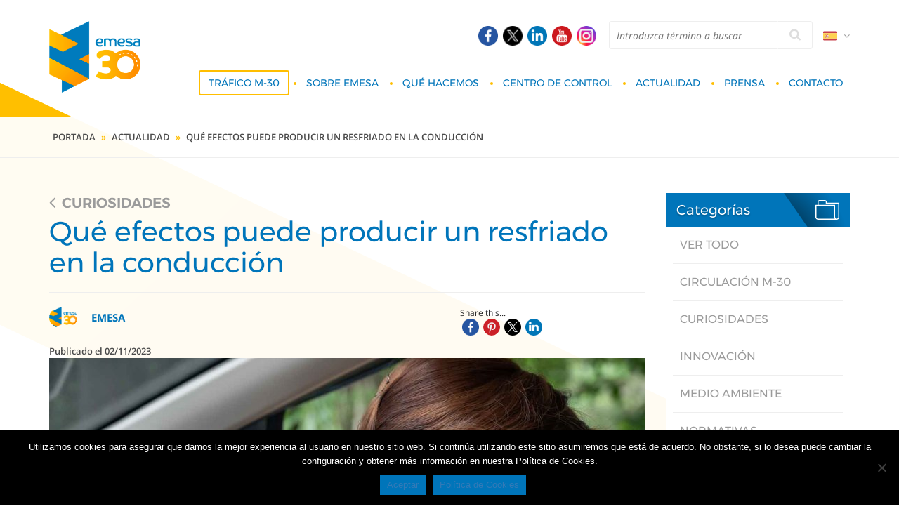

--- FILE ---
content_type: text/html; charset=UTF-8
request_url: https://www.emesa-m30.es/que-efectos-puede-producir-un-resfriado-en-la-conduccion/
body_size: 12044
content:
<!doctype html><html
lang=es-ES ><head><link
rel=stylesheet href=https://www.emesa-m30.es/wp-content/cache/minify/dd49f.default.include.2149d0.css media=all> <script src=https://www.emesa-m30.es/wp-content/cache/minify/dd49f.default.include.909753.js></script> <meta
charset="UTF-8"><title>Efectos de un Resfriado en la Conducción | Emesa M-30</title><meta
name='robots' content='index, follow, max-image-preview:large, max-snippet:-1, max-video-preview:-1'><link
rel=alternate hreflang=es href=https://www.emesa-m30.es/que-efectos-puede-producir-un-resfriado-en-la-conduccion/ ><link
rel=alternate hreflang=x-default href=https://www.emesa-m30.es/que-efectos-puede-producir-un-resfriado-en-la-conduccion/ ><meta
name="description" content="Te contamos qué efectos puede producir un resfriado en la conducción para que los tengas en cuenta al a hora de ponerte al volante este otoño."><link
rel=canonical href=https://www.emesa-m30.es/que-efectos-puede-producir-un-resfriado-en-la-conduccion/ ><meta
property="og:locale" content="es_ES"><meta
property="og:type" content="article"><meta
property="og:title" content="Efectos de un Resfriado en la Conducción | Emesa M-30"><meta
property="og:description" content="Te contamos qué efectos puede producir un resfriado en la conducción para que los tengas en cuenta al a hora de ponerte al volante este otoño."><meta
property="og:url" content="https://www.emesa-m30.es/que-efectos-puede-producir-un-resfriado-en-la-conduccion/"><meta
property="og:site_name" content="Emesa M-30"><meta
property="article:published_time" content="2023-11-02T06:58:08+00:00"><meta
property="article:modified_time" content="2023-11-20T15:42:19+00:00"><meta
property="og:image" content="https://www.emesa-m30.es/wp-content/uploads/2023/10/Resfriado_1.jpg"><meta
property="og:image:width" content="1600"><meta
property="og:image:height" content="1100"><meta
property="og:image:type" content="image/jpeg"><meta
name="author" content="Emesa"><meta
name="twitter:card" content="summary_large_image"> <script type=application/ld+json class=yoast-schema-graph>{"@context":"https://schema.org","@graph":[{"@type":"WebPage","@id":"https://www.emesa-m30.es/que-efectos-puede-producir-un-resfriado-en-la-conduccion/","url":"https://www.emesa-m30.es/que-efectos-puede-producir-un-resfriado-en-la-conduccion/","name":"Efectos de un Resfriado en la Conducción | Emesa M-30","isPartOf":{"@id":"https://www.emesa-m30.es/#website"},"primaryImageOfPage":{"@id":"https://www.emesa-m30.es/que-efectos-puede-producir-un-resfriado-en-la-conduccion/#primaryimage"},"image":{"@id":"https://www.emesa-m30.es/que-efectos-puede-producir-un-resfriado-en-la-conduccion/#primaryimage"},"thumbnailUrl":"https://www.emesa-m30.es/wp-content/uploads/2023/10/Resfriado_1.jpg","datePublished":"2023-11-02T06:58:08+00:00","dateModified":"2023-11-20T15:42:19+00:00","author":{"@id":"https://www.emesa-m30.es/#/schema/person/8c716edd7e77985c43c5184854906cd0"},"description":"Te contamos qué efectos puede producir un resfriado en la conducción para que los tengas en cuenta al a hora de ponerte al volante este otoño.","breadcrumb":{"@id":"https://www.emesa-m30.es/que-efectos-puede-producir-un-resfriado-en-la-conduccion/#breadcrumb"},"inLanguage":"es","potentialAction":[{"@type":"ReadAction","target":["https://www.emesa-m30.es/que-efectos-puede-producir-un-resfriado-en-la-conduccion/"]}]},{"@type":"ImageObject","inLanguage":"es","@id":"https://www.emesa-m30.es/que-efectos-puede-producir-un-resfriado-en-la-conduccion/#primaryimage","url":"https://www.emesa-m30.es/wp-content/uploads/2023/10/Resfriado_1.jpg","contentUrl":"https://www.emesa-m30.es/wp-content/uploads/2023/10/Resfriado_1.jpg","width":1600,"height":1100,"caption":"qué efectos puede producir un resfriado en la conducción"},{"@type":"BreadcrumbList","@id":"https://www.emesa-m30.es/que-efectos-puede-producir-un-resfriado-en-la-conduccion/#breadcrumb","itemListElement":[{"@type":"ListItem","position":1,"name":"Portada","item":"https://www.emesa-m30.es/"},{"@type":"ListItem","position":2,"name":"Actualidad","item":"https://www.emesa-m30.es/actualidad/"},{"@type":"ListItem","position":3,"name":"Qué efectos puede producir un resfriado en la conducción"}]},{"@type":"WebSite","@id":"https://www.emesa-m30.es/#website","url":"https://www.emesa-m30.es/","name":"Emesa M-30","description":"Emesa M-30 es la Empresa de Mantenimiento y Explotación de la M-30 formada por ACS y Ferrovial para el mantenimiento y la explotación de la M-30.","potentialAction":[{"@type":"SearchAction","target":{"@type":"EntryPoint","urlTemplate":"https://www.emesa-m30.es/?s={search_term_string}"},"query-input":"required name=search_term_string"}],"inLanguage":"es"},{"@type":"Person","@id":"https://www.emesa-m30.es/#/schema/person/8c716edd7e77985c43c5184854906cd0","name":"Emesa","image":{"@type":"ImageObject","inLanguage":"es","@id":"https://www.emesa-m30.es/#/schema/person/image/","url":"https://secure.gravatar.com/avatar/debb01a17580c7eb008b7a340eee68f6?s=96&d=mm&r=g","contentUrl":"https://secure.gravatar.com/avatar/debb01a17580c7eb008b7a340eee68f6?s=96&d=mm&r=g","caption":"Emesa"},"url":"https://www.emesa-m30.es/author/emeprod617/"}]}</script> <link
rel=dns-prefetch href=//platform-api.sharethis.com><link
rel=stylesheet id=wp-block-library-css href=https://www.emesa-m30.es/wp-includes/css/dist/block-library/style.min.css type=text/css media=all><style id=classic-theme-styles-inline-css>/*! This file is auto-generated */
.wp-block-button__link{color:#fff;background-color:#32373c;border-radius:9999px;box-shadow:none;text-decoration:none;padding:calc(.667em + 2px) calc(1.333em + 2px);font-size:1.125em}.wp-block-file__button{background:#32373c;color:#fff;text-decoration:none}</style><style id=global-styles-inline-css>/*<![CDATA[*/body{--wp--preset--color--black: #000000;--wp--preset--color--cyan-bluish-gray: #abb8c3;--wp--preset--color--white: #ffffff;--wp--preset--color--pale-pink: #f78da7;--wp--preset--color--vivid-red: #cf2e2e;--wp--preset--color--luminous-vivid-orange: #ff6900;--wp--preset--color--luminous-vivid-amber: #fcb900;--wp--preset--color--light-green-cyan: #7bdcb5;--wp--preset--color--vivid-green-cyan: #00d084;--wp--preset--color--pale-cyan-blue: #8ed1fc;--wp--preset--color--vivid-cyan-blue: #0693e3;--wp--preset--color--vivid-purple: #9b51e0;--wp--preset--gradient--vivid-cyan-blue-to-vivid-purple: linear-gradient(135deg,rgba(6,147,227,1) 0%,rgb(155,81,224) 100%);--wp--preset--gradient--light-green-cyan-to-vivid-green-cyan: linear-gradient(135deg,rgb(122,220,180) 0%,rgb(0,208,130) 100%);--wp--preset--gradient--luminous-vivid-amber-to-luminous-vivid-orange: linear-gradient(135deg,rgba(252,185,0,1) 0%,rgba(255,105,0,1) 100%);--wp--preset--gradient--luminous-vivid-orange-to-vivid-red: linear-gradient(135deg,rgba(255,105,0,1) 0%,rgb(207,46,46) 100%);--wp--preset--gradient--very-light-gray-to-cyan-bluish-gray: linear-gradient(135deg,rgb(238,238,238) 0%,rgb(169,184,195) 100%);--wp--preset--gradient--cool-to-warm-spectrum: linear-gradient(135deg,rgb(74,234,220) 0%,rgb(151,120,209) 20%,rgb(207,42,186) 40%,rgb(238,44,130) 60%,rgb(251,105,98) 80%,rgb(254,248,76) 100%);--wp--preset--gradient--blush-light-purple: linear-gradient(135deg,rgb(255,206,236) 0%,rgb(152,150,240) 100%);--wp--preset--gradient--blush-bordeaux: linear-gradient(135deg,rgb(254,205,165) 0%,rgb(254,45,45) 50%,rgb(107,0,62) 100%);--wp--preset--gradient--luminous-dusk: linear-gradient(135deg,rgb(255,203,112) 0%,rgb(199,81,192) 50%,rgb(65,88,208) 100%);--wp--preset--gradient--pale-ocean: linear-gradient(135deg,rgb(255,245,203) 0%,rgb(182,227,212) 50%,rgb(51,167,181) 100%);--wp--preset--gradient--electric-grass: linear-gradient(135deg,rgb(202,248,128) 0%,rgb(113,206,126) 100%);--wp--preset--gradient--midnight: linear-gradient(135deg,rgb(2,3,129) 0%,rgb(40,116,252) 100%);--wp--preset--font-size--small: 13px;--wp--preset--font-size--medium: 20px;--wp--preset--font-size--large: 36px;--wp--preset--font-size--x-large: 42px;--wp--preset--spacing--20: 0.44rem;--wp--preset--spacing--30: 0.67rem;--wp--preset--spacing--40: 1rem;--wp--preset--spacing--50: 1.5rem;--wp--preset--spacing--60: 2.25rem;--wp--preset--spacing--70: 3.38rem;--wp--preset--spacing--80: 5.06rem;--wp--preset--shadow--natural: 6px 6px 9px rgba(0, 0, 0, 0.2);--wp--preset--shadow--deep: 12px 12px 50px rgba(0, 0, 0, 0.4);--wp--preset--shadow--sharp: 6px 6px 0px rgba(0, 0, 0, 0.2);--wp--preset--shadow--outlined: 6px 6px 0px -3px rgba(255, 255, 255, 1), 6px 6px rgba(0, 0, 0, 1);--wp--preset--shadow--crisp: 6px 6px 0px rgba(0, 0, 0, 1);}:where(.is-layout-flex){gap: 0.5em;}:where(.is-layout-grid){gap: 0.5em;}body .is-layout-flow > .alignleft{float: left;margin-inline-start: 0;margin-inline-end: 2em;}body .is-layout-flow > .alignright{float: right;margin-inline-start: 2em;margin-inline-end: 0;}body .is-layout-flow > .aligncenter{margin-left: auto !important;margin-right: auto !important;}body .is-layout-constrained > .alignleft{float: left;margin-inline-start: 0;margin-inline-end: 2em;}body .is-layout-constrained > .alignright{float: right;margin-inline-start: 2em;margin-inline-end: 0;}body .is-layout-constrained > .aligncenter{margin-left: auto !important;margin-right: auto !important;}body .is-layout-constrained > :where(:not(.alignleft):not(.alignright):not(.alignfull)){max-width: var(--wp--style--global--content-size);margin-left: auto !important;margin-right: auto !important;}body .is-layout-constrained > .alignwide{max-width: var(--wp--style--global--wide-size);}body .is-layout-flex{display: flex;}body .is-layout-flex{flex-wrap: wrap;align-items: center;}body .is-layout-flex > *{margin: 0;}body .is-layout-grid{display: grid;}body .is-layout-grid > *{margin: 0;}:where(.wp-block-columns.is-layout-flex){gap: 2em;}:where(.wp-block-columns.is-layout-grid){gap: 2em;}:where(.wp-block-post-template.is-layout-flex){gap: 1.25em;}:where(.wp-block-post-template.is-layout-grid){gap: 1.25em;}.has-black-color{color: var(--wp--preset--color--black) !important;}.has-cyan-bluish-gray-color{color: var(--wp--preset--color--cyan-bluish-gray) !important;}.has-white-color{color: var(--wp--preset--color--white) !important;}.has-pale-pink-color{color: var(--wp--preset--color--pale-pink) !important;}.has-vivid-red-color{color: var(--wp--preset--color--vivid-red) !important;}.has-luminous-vivid-orange-color{color: var(--wp--preset--color--luminous-vivid-orange) !important;}.has-luminous-vivid-amber-color{color: var(--wp--preset--color--luminous-vivid-amber) !important;}.has-light-green-cyan-color{color: var(--wp--preset--color--light-green-cyan) !important;}.has-vivid-green-cyan-color{color: var(--wp--preset--color--vivid-green-cyan) !important;}.has-pale-cyan-blue-color{color: var(--wp--preset--color--pale-cyan-blue) !important;}.has-vivid-cyan-blue-color{color: var(--wp--preset--color--vivid-cyan-blue) !important;}.has-vivid-purple-color{color: var(--wp--preset--color--vivid-purple) !important;}.has-black-background-color{background-color: var(--wp--preset--color--black) !important;}.has-cyan-bluish-gray-background-color{background-color: var(--wp--preset--color--cyan-bluish-gray) !important;}.has-white-background-color{background-color: var(--wp--preset--color--white) !important;}.has-pale-pink-background-color{background-color: var(--wp--preset--color--pale-pink) !important;}.has-vivid-red-background-color{background-color: var(--wp--preset--color--vivid-red) !important;}.has-luminous-vivid-orange-background-color{background-color: var(--wp--preset--color--luminous-vivid-orange) !important;}.has-luminous-vivid-amber-background-color{background-color: var(--wp--preset--color--luminous-vivid-amber) !important;}.has-light-green-cyan-background-color{background-color: var(--wp--preset--color--light-green-cyan) !important;}.has-vivid-green-cyan-background-color{background-color: var(--wp--preset--color--vivid-green-cyan) !important;}.has-pale-cyan-blue-background-color{background-color: var(--wp--preset--color--pale-cyan-blue) !important;}.has-vivid-cyan-blue-background-color{background-color: var(--wp--preset--color--vivid-cyan-blue) !important;}.has-vivid-purple-background-color{background-color: var(--wp--preset--color--vivid-purple) !important;}.has-black-border-color{border-color: var(--wp--preset--color--black) !important;}.has-cyan-bluish-gray-border-color{border-color: var(--wp--preset--color--cyan-bluish-gray) !important;}.has-white-border-color{border-color: var(--wp--preset--color--white) !important;}.has-pale-pink-border-color{border-color: var(--wp--preset--color--pale-pink) !important;}.has-vivid-red-border-color{border-color: var(--wp--preset--color--vivid-red) !important;}.has-luminous-vivid-orange-border-color{border-color: var(--wp--preset--color--luminous-vivid-orange) !important;}.has-luminous-vivid-amber-border-color{border-color: var(--wp--preset--color--luminous-vivid-amber) !important;}.has-light-green-cyan-border-color{border-color: var(--wp--preset--color--light-green-cyan) !important;}.has-vivid-green-cyan-border-color{border-color: var(--wp--preset--color--vivid-green-cyan) !important;}.has-pale-cyan-blue-border-color{border-color: var(--wp--preset--color--pale-cyan-blue) !important;}.has-vivid-cyan-blue-border-color{border-color: var(--wp--preset--color--vivid-cyan-blue) !important;}.has-vivid-purple-border-color{border-color: var(--wp--preset--color--vivid-purple) !important;}.has-vivid-cyan-blue-to-vivid-purple-gradient-background{background: var(--wp--preset--gradient--vivid-cyan-blue-to-vivid-purple) !important;}.has-light-green-cyan-to-vivid-green-cyan-gradient-background{background: var(--wp--preset--gradient--light-green-cyan-to-vivid-green-cyan) !important;}.has-luminous-vivid-amber-to-luminous-vivid-orange-gradient-background{background: var(--wp--preset--gradient--luminous-vivid-amber-to-luminous-vivid-orange) !important;}.has-luminous-vivid-orange-to-vivid-red-gradient-background{background: var(--wp--preset--gradient--luminous-vivid-orange-to-vivid-red) !important;}.has-very-light-gray-to-cyan-bluish-gray-gradient-background{background: var(--wp--preset--gradient--very-light-gray-to-cyan-bluish-gray) !important;}.has-cool-to-warm-spectrum-gradient-background{background: var(--wp--preset--gradient--cool-to-warm-spectrum) !important;}.has-blush-light-purple-gradient-background{background: var(--wp--preset--gradient--blush-light-purple) !important;}.has-blush-bordeaux-gradient-background{background: var(--wp--preset--gradient--blush-bordeaux) !important;}.has-luminous-dusk-gradient-background{background: var(--wp--preset--gradient--luminous-dusk) !important;}.has-pale-ocean-gradient-background{background: var(--wp--preset--gradient--pale-ocean) !important;}.has-electric-grass-gradient-background{background: var(--wp--preset--gradient--electric-grass) !important;}.has-midnight-gradient-background{background: var(--wp--preset--gradient--midnight) !important;}.has-small-font-size{font-size: var(--wp--preset--font-size--small) !important;}.has-medium-font-size{font-size: var(--wp--preset--font-size--medium) !important;}.has-large-font-size{font-size: var(--wp--preset--font-size--large) !important;}.has-x-large-font-size{font-size: var(--wp--preset--font-size--x-large) !important;}
.wp-block-navigation a:where(:not(.wp-element-button)){color: inherit;}
:where(.wp-block-post-template.is-layout-flex){gap: 1.25em;}:where(.wp-block-post-template.is-layout-grid){gap: 1.25em;}
:where(.wp-block-columns.is-layout-flex){gap: 2em;}:where(.wp-block-columns.is-layout-grid){gap: 2em;}
.wp-block-pullquote{font-size: 1.5em;line-height: 1.6;}/*]]>*/</style><link
rel=stylesheet id=wpml-blocks-css href=https://www.emesa-m30.es/wp-content/plugins/sitepress-multilingual-cms/dist/css/blocks/styles.css type=text/css media=all> <script src="//platform-api.sharethis.com/js/sharethis.js#property=6641fe891783940019670ac4&amp;product=gdpr-compliance-tool-v2&amp;source=simple-share-buttons-adder-wordpress" id=simple-share-buttons-adder-mu-js></script> <script src=https://www.emesa-m30.es/wp-includes/js/jquery/jquery.min.js id=jquery-core-js></script> <script id=wpml-xdomain-data-js-extra>var wpml_xdomain_data = {"css_selector":"wpml-ls-item","ajax_url":"https:\/\/www.emesa-m30.es\/wp-admin\/admin-ajax.php","current_lang":"es","_nonce":"70b9292f69"};</script> <script src=https://www.emesa-m30.es/wp-content/plugins/sitepress-multilingual-cms/res/js/xdomain-data.js id=wpml-xdomain-data-js defer=defer data-wp-strategy=defer></script> <link
rel=https://api.w.org/ href=https://www.emesa-m30.es/wp-json/ ><link
rel=alternate type=application/json href=https://www.emesa-m30.es/wp-json/wp/v2/posts/19182><link
rel=alternate type=application/json+oembed href="https://www.emesa-m30.es/wp-json/oembed/1.0/embed?url=https%3A%2F%2Fwww.emesa-m30.es%2Fque-efectos-puede-producir-un-resfriado-en-la-conduccion%2F"><link
rel=alternate type=text/xml+oembed href="https://www.emesa-m30.es/wp-json/oembed/1.0/embed?url=https%3A%2F%2Fwww.emesa-m30.es%2Fque-efectos-puede-producir-un-resfriado-en-la-conduccion%2F&#038;format=xml"><meta
name="generator" content="WPML ver:4.6.10 stt:1,2;"><link
rel=icon href=https://www.emesa-m30.es/wp-content/uploads/2020/12/cropped-logo-emesa-32x32.png sizes=32x32><link
rel=icon href=https://www.emesa-m30.es/wp-content/uploads/2020/12/cropped-logo-emesa-192x192.png sizes=192x192><link
rel=apple-touch-icon href=https://www.emesa-m30.es/wp-content/uploads/2020/12/cropped-logo-emesa-180x180.png><meta
name="msapplication-TileImage" content="https://www.emesa-m30.es/wp-content/uploads/2020/12/cropped-logo-emesa-270x270.png"><meta
name="viewport" content="width=device-width, initial-scale=1"><link
rel="shortcut icon" href=https://www.emesa-m30.es/wp-content/themes/emesa/favicon.ico> <script async src="https://www.googletagmanager.com/gtag/js?id=UA-119722330-1"></script> <script>window.dataLayer = window.dataLayer || [];
				function gtag(){dataLayer.push(arguments);}
				gtag('js', new Date());

				gtag('config', 'UA-119722330-1');</script>  <script>(function(h,o,t,j,a,r){
            h.hj=h.hj||function(){(h.hj.q=h.hj.q||[]).push(arguments)};
            h._hjSettings={hjid:1005234,hjsv:6};
            a=o.getElementsByTagName('head')[0];
            r=o.createElement('script');r.async=1;
            r.src=t+h._hjSettings.hjid+j+h._hjSettings.hjsv;
            a.appendChild(r);
          })(window,document,'https://static.hotjar.com/c/hotjar-','.js?sv=');</script> </head><body
class="single single-post postid-19182 single-format-standard"><header
class="header visible-md visible-lg"><div
class=container><div
class=row><div
class=col-md-2><div
class=logo-container>
<a
href=https://www.emesa-m30.es>
<img
src=https://www.emesa-m30.es/wp-content/themes/emesa/assets/images/logo-emesa.png class=logo
alt="Emesa M-30" title="Emesa M-30">
</a></div></div><div
class=col-md-10><div
class=data-container><div><div
class=rrss-container><div
class=social-buttons>
<a
class="icon facebook" href=https://www.facebook.com/EmesaM30 target=_blank rel=nofollow>
<img
src=https://www.emesa-m30.es/wp-content/themes/emesa/assets/images/facebook.png
alt=Facebook title=Facebook>
</a>
<a
class="icon twitter" href="https://twitter.com/Emesa30?lang=es" target=_blank rel=nofollow>
<img
src=https://www.emesa-m30.es/wp-content/themes/emesa/assets/images/twitter.png
alt=Twitter title=Twitter>
</a>
<a
class="icon linkedin" href=https://www.linkedin.com/company/mantenimiento-y-explotaci%C3%B3n-m-30-emesa-/ target=_blank rel=nofollow>
<img
src=https://www.emesa-m30.es/wp-content/themes/emesa/assets/images/linkedin.png
alt=Linkedin title=Linkedin>
</a>
<a
class="icon youtube" href=https://www.youtube.com/channel/UCJnaAIqyVL5BoCp1BNlvupQ target=_blank rel=nofollow>
<img
src=https://www.emesa-m30.es/wp-content/themes/emesa/assets/images/youtube.png
alt=Youtube title=Youtube>
</a>
<a
class="icon instagram" href=https://www.instagram.com/emesam30/ target=_blank rel=nofollow>
<img
src=https://www.emesa-m30.es/wp-content/themes/emesa/assets/images/instagram.png
alt=Instagram title=Instagram>
</a></div></div><div
class=search-container><form
role=search method=get id=searchform class=searchform action=https://www.emesa-m30.es/ >
<input
type=text value name=s id=s class=searchtext placeholder="Introduzca término a buscar" required=required>
<button
class="btn searchbutton" type=submit><i
class="fa fa-search"></i></button></form></div><div
class=language-container><div
class="language-select js-language-select">
<button
class="language-button js-language-button">
<img
src=https://www.emesa-m30.es/wp-content/themes/emesa/assets/images/es.svg
class=language-flag alt=Español>
<i
class="fa fa-angle-down language-button-icon"></i>
</button><div
class="language-dropdown js-language-dropdown">
<a
href=https://www.emesa-m30.com/ class=language-link>
<img
src=https://www.emesa-m30.es/wp-content/themes/emesa/assets/images/en.svg
class=language-flag alt=Inglés>
</a></div></div></div></div><div
class="menu-container visible-md visible-lg"><div
class=main-menu><div
class=menu-menu-principal-container><ul
id=menu-menu-principal class=menu><li
id=menu-item-34 class="as-button menu-item menu-item-type-post_type menu-item-object-page menu-item-34"><a
href=https://www.emesa-m30.es/trafico-m30/ >Tráfico M-30</a></li>
<li
id=menu-item-33 class="menu-item menu-item-type-post_type menu-item-object-page menu-item-33"><a
href=https://www.emesa-m30.es/sobre-emesa/ >Sobre Emesa</a></li>
<li
id=menu-item-36 class="menu-item menu-item-type-post_type menu-item-object-page menu-item-36"><a
href=https://www.emesa-m30.es/que-hacemos/ >Qué hacemos</a></li>
<li
id=menu-item-35 class="menu-item menu-item-type-post_type menu-item-object-page menu-item-35"><a
href=https://www.emesa-m30.es/centro-de-control/ >Centro de control</a></li>
<li
id=menu-item-37 class="menu-item menu-item-type-post_type menu-item-object-page menu-item-37"><a
href=https://www.emesa-m30.es/actualidad/ >Actualidad</a></li>
<li
id=menu-item-3056 class="menu-item menu-item-type-taxonomy menu-item-object-category menu-item-3056"><a
href=https://www.emesa-m30.es/prensa/ >Prensa</a></li>
<li
id=menu-item-23 class="menu-item menu-item-type-post_type menu-item-object-page menu-item-23"><a
href=https://www.emesa-m30.es/contacto/ >Contacto</a></li></ul></div></div></div></div></div></div></div></header><div
class="main-menu-responsive hidden-md hidden-lg"><div
class=container-fluid><div
class=row><div
class=col-xs-3>
<a
href=https://www.emesa-m30.es class=logo-container>
<img
src=https://www.emesa-m30.es/wp-content/themes/emesa/assets/images/logo-emesa.png class=logo
alt="Emesa M-30" title="Emesa M-30">
</a></div><div
class="col-xs-9 text-right"><div
class=social-buttons>
<a
class="icon facebook" href=https://www.facebook.com/EmesaM30 target=_blank rel=nofollow>
<img
src=https://www.emesa-m30.es/wp-content/themes/emesa/assets/images/facebook.png
alt=Facebook title=Facebook>
</a>
<a
class="icon twitter" href="https://twitter.com/Emesa30?lang=es" target=_blank rel=nofollow>
<img
src=https://www.emesa-m30.es/wp-content/themes/emesa/assets/images/twitter.png
alt=Twitter title=Twitter>
</a>
<a
class="icon linkedin" href=https://www.linkedin.com/company/mantenimiento-y-explotaci%C3%B3n-m-30-emesa-/ target=_blank rel=nofollow>
<img
src=https://www.emesa-m30.es/wp-content/themes/emesa/assets/images/linkedin.png
alt=Linkedin title=Linkedin>
</a>
<a
class="icon youtube" href=https://www.youtube.com/channel/UCJnaAIqyVL5BoCp1BNlvupQ target=_blank rel=nofollow>
<img
src=https://www.emesa-m30.es/wp-content/themes/emesa/assets/images/youtube.png
alt=Youtube title=Youtube>
</a>
<a
class="icon instagram" href=https://www.instagram.com/emesam30/ target=_blank rel=nofollow>
<img
src=https://www.emesa-m30.es/wp-content/themes/emesa/assets/images/instagram.png
alt=Instagram title=Instagram>
</a></div>
<a
href=# class=search-button>
<i
class="fa fa-search"></i>
</a>
<a
href=# class=main-menu-button>
<i
class="fa fa-bars"></i>
</a><div
class=language-container><div
class="language-select js-language-select">
<button
class="language-button js-language-button">
<img
src=https://www.emesa-m30.es/wp-content/themes/emesa/assets/images/es.svg
class=language-flag alt=Español>
</button><div
class="language-dropdown js-language-dropdown">
<a
href=https://www.emesa-m30.com/ class=language-link>
<img
src=https://www.emesa-m30.es/wp-content/themes/emesa/assets/images/en.svg
class=language-flag alt=Inglés>
</a></div></div></div></div></div></div></div><div
class=search-form-responsive><form
role=search method=get id=searchform class=searchform action=https://www.emesa-m30.es/ >
<input
type=text value name=s id=s class=searchtext placeholder="Introduzca término a buscar" required=required>
<button
class="btn searchbutton" type=submit><i
class="fa fa-search"></i></button></form></div><div
class="main-menu-dropdown hidden-md hidden-lg"><div
class=menu-menu-principal-container><ul
id=menu-menu-principal-1 class=menu><li
class="as-button menu-item menu-item-type-post_type menu-item-object-page menu-item-34"><a
href=https://www.emesa-m30.es/trafico-m30/ >Tráfico M-30</a></li>
<li
class="menu-item menu-item-type-post_type menu-item-object-page menu-item-33"><a
href=https://www.emesa-m30.es/sobre-emesa/ >Sobre Emesa</a></li>
<li
class="menu-item menu-item-type-post_type menu-item-object-page menu-item-36"><a
href=https://www.emesa-m30.es/que-hacemos/ >Qué hacemos</a></li>
<li
class="menu-item menu-item-type-post_type menu-item-object-page menu-item-35"><a
href=https://www.emesa-m30.es/centro-de-control/ >Centro de control</a></li>
<li
class="menu-item menu-item-type-post_type menu-item-object-page menu-item-37"><a
href=https://www.emesa-m30.es/actualidad/ >Actualidad</a></li>
<li
class="menu-item menu-item-type-taxonomy menu-item-object-category menu-item-3056"><a
href=https://www.emesa-m30.es/prensa/ >Prensa</a></li>
<li
class="menu-item menu-item-type-post_type menu-item-object-page menu-item-23"><a
href=https://www.emesa-m30.es/contacto/ >Contacto</a></li></ul></div></div><div
class="new-single bg-page"><div
class="breadcrumbs-container hidden-xs hidden-ms hidden-sm"><div
class=container><div
class=row><div
class=col-xs-12><div
class=breadcrumbs><span><span><a
href=https://www.emesa-m30.es/ >Portada</a></span> » <span><a
href=https://www.emesa-m30.es/actualidad/ >Actualidad</a></span> » <span
class=breadcrumb_last aria-current=page>Qué efectos puede producir un resfriado en la conducción</span></span></div></div></div></div></div><section
class=new-section><div
class=container><div
class=row><div
class=col-md-9><div>
<a
href=https://www.emesa-m30.es/m30/ class="read-more new-category">
<i
class="fa fa-angle-left icon"></i>
<span
class=text>Curiosidades</span>
</a></div><h1 class="new-title">Qué efectos puede producir un resfriado en la conducción</h1><hr><div
class=row><div
class=col-sm-8>
<a
href=https://www.emesa-m30.es/author/emeprod617/ ><div
class=author-info><div
class=author-img>
<img
src=https://www.emesa-m30.es/wp-content/uploads/2020/12/logo-emesa.png alt="Imagen de autor del post"></div><div
class=author-content><div
class=author-title>Emesa</div></div></div>
</a>  <span
class=new-date>Publicado el 02/11/2023</span></div><div
class=col-sm-4><div
class="ssba-container clearfix"><div
class="ssba-classic-2 ssba ssbp-wrap aligncenter ssbp--theme-1"><div
style=text-align:N><span
class=ssba-share-text>Share this...</span><br><a
data-site=facebook class="ssba_facebook_share ssba_share_link" href="https://www.facebook.com/sharer.php?t=Qué efectos puede producir un resfriado en la conducción&u=https://www.emesa-m30.es/que-efectos-puede-producir-un-resfriado-en-la-conduccion/"  style="color:; background-color: ; height: 24px; width: 24px; " ><img
src=https://www.emesa-m30.es/wp-content/plugins/simple-share-buttons-adder/buttons/somacro/facebook.png style="width: 35px;" title=facebook class="ssba ssba-img" alt="Share on facebook"><div
title=Facebook class=ssbp-text>Facebook</div></a><a
data-site=pinterest class="ssba_pinterest_share ssba_share_link" href="https://pinterest.com/pin/create/button/?description=Qué efectos puede producir un resfriado en la conducción&media=&url=https://www.emesa-m30.es/que-efectos-puede-producir-un-resfriado-en-la-conduccion/"  style="color:; background-color: ; height: 24px; width: 24px; " ><img
src=https://www.emesa-m30.es/wp-content/plugins/simple-share-buttons-adder/buttons/somacro/pinterest.png style="width: 35px;" title=pinterest class="ssba ssba-img" alt="Share on pinterest"><div
title=Pinterest class=ssbp-text>Pinterest</div></a><a
data-site=twitter class="ssba_twitter_share ssba_share_link" href="https://twitter.com/intent/tweet?text=Qué efectos puede producir un resfriado en la conducción&url=https://www.emesa-m30.es/que-efectos-puede-producir-un-resfriado-en-la-conduccion/&via="  style="color:; background-color: ; height: 24px; width: 24px; " ><img
src=https://www.emesa-m30.es/wp-content/plugins/simple-share-buttons-adder/buttons/somacro/twitter.png style="width: 35px;" title=twitter class="ssba ssba-img" alt="Share on twitter"><div
title=Twitter class=ssbp-text>Twitter</div></a><a
data-site=linkedin class="ssba_linkedin_share ssba_share_link" href="https://www.linkedin.com/shareArticle?title=Qué efectos puede producir un resfriado en la conducción&url=https://www.emesa-m30.es/que-efectos-puede-producir-un-resfriado-en-la-conduccion/"  style="color:; background-color: ; height: 24px; width: 24px; " ><img
src=https://www.emesa-m30.es/wp-content/plugins/simple-share-buttons-adder/buttons/somacro/linkedin.png style="width: 35px;" title=linkedin class="ssba ssba-img" alt="Share on linkedin"><div
title=Linkedin class=ssbp-text>Linkedin</div></a></div></div></div></div></div>
<img
src=https://www.emesa-m30.es/wp-content/uploads/2023/10/Resfriado_1-848x530.jpg alt="qué efectos puede producir un resfriado en la conducción" title="qué efectos puede producir un resfriado en la conducción" sizes="(min-width: 1200px) 848px, (min-width: 1199px) 698px, (min-width: 991px) 720px, (min-width: 479px) 449px, 848px" srcset="https://www.emesa-m30.es/wp-content/uploads/2023/10/Resfriado_1-848x530.jpg 848w, https://www.emesa-m30.es/wp-content/uploads/2023/10/Resfriado_1-698x321.jpg 698w, https://www.emesa-m30.es/wp-content/uploads/2023/10/Resfriado_1-720x331.jpg 720w, https://www.emesa-m30.es/wp-content/uploads/2023/10/Resfriado_1-449x206.jpg 449w" class=image><div
class=wysiwyg><p>¿Te has preguntado alguna vez <strong>qué efectos puede producir un resfriado en la conducción</strong>? En ocasiones no tenemos en cuenta las decenas de distracciones que pueden afectarnos a diario mientras estamos al volante. Una de ellas es la relacionada con sonarnos o estornudar mientras conducimos.</p><p>En el Reino Unido, un estudio ha revelado que cada semana, durante el otoño y el invierno, <strong>se producen hasta 2500 accidentes por los estornudos y sonarse la nariz</strong>. Por este motivo, te contamos todos los efectos que puede producir una gripe, alergia o resfriado, para que los tengas en cuenta a la hora de ponerte al volante.</p><h2>Qué efectos puede producir un resfriado en la conducción: evita que comprometan tu seguridad</h2><p>No se trata solo de la realización de un gesto, como sonarse los mocos, ni de estornudar de repente mientras conducimos, con la consecuente acción de cerrar los ojos al hacerlo. Hasta los tratamientos que estemos tomando para hacer frente a los síntomas de la gripe o el resfriado pueden perjudicar la conducción. ¿Cómo? Con los siguientes efectos:</p><ul>
<li><strong>Falta de concentración.</strong> El continuo estornudo o sonarse los mocos tiene el efecto más temido: que en el segundo que abrimos y cerramos los ojos y estornudemos, o cuando estemos cogiendo de manera repetitiva el pañuelo, nos distraigamos y no prestemos atención a la carretera.</li>
<li><strong>Falta de visibilidad.</strong> El lagrimeo que suele producir un resfriado puede nublarnos ligeramente la vista, de ahí que se considere un peligro más en este estado para conducir.</li>
<li><strong>Somnolencia.</strong> La fatiga a la que se somete el cuerpo, que debe combatir al virus, puede provocar cansancio y sueño, ambos síntomas contraproducente para la conducción.</li>
<li><strong>Desorientación.</strong> En especial, en el caso de que se conduzca con fiebre, algo que puede incrementar la debilidad corporal y, con ella, la desorientación.</li></ul><h2><img
decoding=async class="alignnone size-full wp-image-19185" src=https://www.emesa-m30.es/wp-content/uploads/2023/10/Resfriado_2.jpg alt="qué efectos puede producir un resfriado en la conducción " width=1600 height=1100 srcset="https://www.emesa-m30.es/wp-content/uploads/2023/10/Resfriado_2.jpg 1600w, https://www.emesa-m30.es/wp-content/uploads/2023/10/Resfriado_2-768x528.jpg 768w, https://www.emesa-m30.es/wp-content/uploads/2023/10/Resfriado_2-1536x1056.jpg 1536w" sizes="(max-width: 1600px) 100vw, 1600px"></h2><h2>El peligro de conducir bajo los efectos de ciertos medicamentos para resfriados y gripes</h2><p>El 5 % de los accidentes de tráfico tienen relación con el consumo de medicamentos. Según informa la Dirección General de Tráfico, tomar un medicamento que nos ayude a sentirnos mejor en los resfriados o gripes, <strong>puede llegar a reducir la concentración en hasta un 42 %</strong>.</p><p>No obstante, desde hace unos años, en el envase de cada medicamento que puede producir somnolencia al volante <strong>figura un triángulo rojo con un coche negro y la leyenda «Conducción: ver prospecto»</strong>. Con este indicador podemos identificarlos sin problema y garantizar nuestra seguridad al volante. En cualquier caso, es recomendable no conducir los primeros días de tratamiento o cuando se modifique su consumo.</p><p>Entre otros medicamentos, pueden producir efectos indeseados para la conducción los conocidos<strong> ibuprofeno y paracetamol</strong>, pero también el <strong>naproxeno</strong> (que reduce la fiebre y alivia los dolores de cabeza, dando sueño como efecto secundario). Por otro lado, se desaconsejan todos los de la <strong>familia de antihistamínicos H-1</strong>, los <strong>antitusígenos con codeína</strong> y los de dihidrocodeína, que afectan directamente a la capacidad de conducir.</p><h2>Las alergias también afectan a la conducción</h2><p>El resfriado y la gripe no son los únicos malos compañeros al volante. <strong>Conducir con alergia también incrementa un 30 % el riesgo de sufrir accidentes</strong>. Estornudar muchas veces seguidas es como conducir 100 metros a ciegas. Además, podemos sufrir excesivo lagrimeo, sensibilidad a la luz y picores como síntomas de la alergia que también nos despistarán al volante.</p><p>Por si fuera poco, <strong>la mitad de los alérgicos sufre alteraciones en su sueño</strong>, lo que puede conllevar un elevado riesgo de accidente al hacer una acusada falta de descanso. La somnolencia de noche afecta a casi dos de cada cinco personas con rinitis alérgica. Se estima que el 80 % de los conductores alérgicos continúan usando su vehículo particular, pese a los peligros a los que están expuestos.</p><p>Como ya has visto, conducir con resfriado o gripe, y más cuando estamos medicándonos, incrementa los riesgos de sufrir accidentes al volante. Por esta razón, hay que extremar las precauciones y ver el envase de cada medicamento para comprobar si hace referencia a determinados riesgos durante la conducción y evitar conducir si es la opción más segura.</p></div></div><div
class=col-md-3><div
class=news-sidebar><div
class="widget-box widget-categories"><div
class=widget-title>
<span
class="icon icon-folder"></span>
<span
class=text>Categorías</span></div><ul>
<li
class>
<a
href=https://www.emesa-m30.es/actualidad/ >
Ver todo </a>
</li>
<li
class>
<a
href=https://www.emesa-m30.es/circulacion-m30/ >
Circulación M-30 </a>
</li>
<li
class>
<a
href=https://www.emesa-m30.es/m30/ >
Curiosidades </a>
</li>
<li
class>
<a
href=https://www.emesa-m30.es/innovacion/ >
Innovación </a>
</li>
<li
class>
<a
href=https://www.emesa-m30.es/medio-ambiente/ >
Medio ambiente </a>
</li>
<li
class>
<a
href=https://www.emesa-m30.es/normativas/ >
Normativas </a>
</li>
<li
class>
<a
href=https://www.emesa-m30.es/prensa/ >
Prensa </a>
</li><li
class>
<a
href=https://www.emesa-m30.es/actualidad/emesa-tv/ >
Emesa TV </a>
</li>
<li
class>
<a
href=https://www.emesa-m30.es/actualidad/imagenes/ >
Imágenes </a>
</li></ul></div><div
class="widget-box widget-last-news"><div
class=widget-title>
<span
class="icon icon-pen"></span>
<span
class=text>Lo último</span></div><div
class=last-news-container><div
class=last-new>
<a
href=https://www.emesa-m30.es/control-de-alcoholemia-navidad/ class=aslink>
<span
class="title normal-text">6 consejos para una conducción responsable en Navidad</span>
</a>
<span
class=date>Publicado el 11 de diciembre de 2025</span><div
class=description><p>La conducción responsable en Navidad es esencial, especialmente en una época en la que aumentan las celebraciones, las cenas de empresa y los desplazamientos para reunirse con familiares. Durante estas fechas es habitual encontrarse con controles de alcoholemia, y no es casualidad: según el Observatorio Europeo para la Seguridad Vial (ERSO), una de cada cuatro [&hellip;]</p></div></div><div
class=last-new>
<a
href=https://www.emesa-m30.es/como-se-puede-ahorrar-combustible/ class=aslink>
<span
class="title normal-text">¿Cómo se puede ahorrar combustible en Navidad?</span>
</a>
<span
class=date>Publicado el 09 de diciembre de 2025</span><div
class=description><p>Cómo se puede ahorrar combustible es una de las preguntas más habituales cuando llega la Navidad, un periodo lleno de viajes, visitas y compras en el que los gastos se disparan. Aunque no existen trucos mágicos para que tu coche deje de consumir gasolina ni tendrás que hacer grandes sacrificios, basta con incorporar algunos hábitos [&hellip;]</p></div></div></div></div><div
class="widget-box widget-last-videos"><div
class=widget-title>
<span
class="icon icon-tv"></span>
<span
class=text>EMESA TV</span></div><div
class=last-videos-container><style scoped>#image-container-22490 { background-image: url(https://www.emesa-m30.es/wp-content/uploads/2024/07/captura-viddeo-7-824x400.png); } @media (max-width: 1199px) { #image-container-22490 { background-image: url(https://www.emesa-m30.es/wp-content/uploads/2024/07/captura-viddeo-7-698x320.png); min-height: 320px; } } @media (max-width: 991px) { #image-container-22490 { background-image: url(https://www.emesa-m30.es/wp-content/uploads/2024/07/captura-viddeo-7-720x250.png); min-height: 250px; } } @media (max-width: 479px) { #image-container-22490 { background-image: url(https://www.emesa-m30.es/wp-content/uploads/2024/07/captura-viddeo-7-449x250.png); min-height: 250px; } }</style><div
class="last-video video-widget" data-div=widget-last-videos data-id=22489><div
class="video hidden"></div>
<a
href=# class="image-container video-modal-open" id=image-container-22490>
<span
class=play-icon></span>
</a><div
class=data-container>
<a
href=# class="aslink video-modal-open">
<span
class=title>7. Consejos para motoristas: Circular con mal tiempo (Parte 2)</span>
</a><p
class=date>Publicado el 04 de julio de 2024</p><div
class="text-content hidden"></div></div></div><style scoped>#image-container-22487 { background-image: url(https://www.emesa-m30.es/wp-content/uploads/2024/07/captura-video-6-825x400.png); } @media (max-width: 1199px) { #image-container-22487 { background-image: url(https://www.emesa-m30.es/wp-content/uploads/2024/07/captura-video-6-698x320.png); min-height: 320px; } } @media (max-width: 991px) { #image-container-22487 { background-image: url(https://www.emesa-m30.es/wp-content/uploads/2024/07/captura-video-6-720x250.png); min-height: 250px; } } @media (max-width: 479px) { #image-container-22487 { background-image: url(https://www.emesa-m30.es/wp-content/uploads/2024/07/captura-video-6-449x250.png); min-height: 250px; } }</style><div
class="last-video video-widget" data-div=widget-last-videos data-id=22486><div
class="video hidden"></div>
<a
href=# class="image-container video-modal-open" id=image-container-22487>
<span
class=play-icon></span>
</a><div
class=data-container>
<a
href=# class="aslink video-modal-open">
<span
class=title>6. Consejos para motoristas: Circular con mal tiempo (Parte 1)</span>
</a><p
class=date>Publicado el 04 de julio de 2024</p><div
class="text-content hidden"></div></div></div><div
class=text-center>
<a
href=https://www.emesa-m30.es/actualidad/emesa-tv/ class=read-more>
<span
class=text>Ver todos los videos</span>
<i
class="fa fa-angle-right icon"></i>
</a></div></div><div
class=modal-video><div
class="video-widget video-widget-modal"><div
class=video-container>
<iframe></iframe></div><div
class=data-container><h3 class="title"></h3><p
class=date></p><div
class="excerpt wysiwyg"></div></div></div></div></div><div
class="widget-box widget-last-albums"><div
class=widget-title>
<span
class="icon icon-camera"></span>
<span
class=text>Imágenes</span></div><div
class=last-albums-container><div
class=clearfix><div
class="col-xs-6 col-ms-3 col-sm-3 col-md-6 no-padding">
<a
href=https://www.emesa-m30.es/album/instalaciones/ class=last-album>
<img
src=https://www.emesa-m30.es/wp-content/uploads/2018/04/Fotos-aereas-006-114x114.jpg alt="Fotos aereas 006" title="Fotos aereas 006" sizes="(min-width: 1200px) 114px, (min-width: 1199px) 94px, (min-width: 991px) 173px, (min-width: 479px) 180px, 114px" srcset="https://www.emesa-m30.es/wp-content/uploads/2018/04/Fotos-aereas-006-114x114.jpg 114w, https://www.emesa-m30.es/wp-content/uploads/2018/04/Fotos-aereas-006-94x94.jpg 94w, https://www.emesa-m30.es/wp-content/uploads/2018/04/Fotos-aereas-006-173x173.jpg 173w, https://www.emesa-m30.es/wp-content/uploads/2018/04/Fotos-aereas-006-180x180.jpg 180w" class=image>  </a></div><div
class="col-xs-6 col-ms-3 col-sm-3 col-md-6 no-padding">
<a
href=https://www.emesa-m30.es/album/mantenimientos-y-atencion-a-incidencias/ class=last-album>
<img
src=https://www.emesa-m30.es/wp-content/uploads/2018/04/W1B1627-114x114.jpg alt=_W1B1627 title=_W1B1627 sizes="(min-width: 1200px) 114px, (min-width: 1199px) 94px, (min-width: 991px) 173px, (min-width: 479px) 180px, 114px" srcset="https://www.emesa-m30.es/wp-content/uploads/2018/04/W1B1627-114x114.jpg 114w, https://www.emesa-m30.es/wp-content/uploads/2018/04/W1B1627-94x94.jpg 94w, https://www.emesa-m30.es/wp-content/uploads/2018/04/W1B1627-173x173.jpg 173w, https://www.emesa-m30.es/wp-content/uploads/2018/04/W1B1627-180x180.jpg 180w" class=image>  </a></div><div
class="col-xs-6 col-ms-3 col-sm-3 col-md-6 no-padding">
<a
href=https://www.emesa-m30.es/album/fotos-tunel/ class=last-album>
<img
src=https://www.emesa-m30.es/wp-content/uploads/2018/04/W1B3159-114x114.jpg alt="Imagen del interior del túnel de la M-30" title="Fotos túnel M-30" sizes="(min-width: 1200px) 114px, (min-width: 1199px) 94px, (min-width: 991px) 173px, (min-width: 479px) 180px, 114px" srcset="https://www.emesa-m30.es/wp-content/uploads/2018/04/W1B3159-114x114.jpg 114w, https://www.emesa-m30.es/wp-content/uploads/2018/04/W1B3159-94x94.jpg 94w, https://www.emesa-m30.es/wp-content/uploads/2018/04/W1B3159-173x173.jpg 173w, https://www.emesa-m30.es/wp-content/uploads/2018/04/W1B3159-180x180.jpg 180w" class=image>  </a></div><div
class="col-xs-6 col-ms-3 col-sm-3 col-md-6 no-padding">
<a
href=https://www.emesa-m30.es/album/simulacro-2015/ class=last-album>
<img
src=https://www.emesa-m30.es/wp-content/uploads/2018/02/MG_1836-114x114.jpg alt=_MG_1836 title=_MG_1836 sizes="(min-width: 1200px) 114px, (min-width: 1199px) 94px, (min-width: 991px) 173px, (min-width: 479px) 180px, 114px" srcset="https://www.emesa-m30.es/wp-content/uploads/2018/02/MG_1836-114x114.jpg 114w, https://www.emesa-m30.es/wp-content/uploads/2018/02/MG_1836-94x94.jpg 94w, https://www.emesa-m30.es/wp-content/uploads/2018/02/MG_1836-173x173.jpg 173w, https://www.emesa-m30.es/wp-content/uploads/2018/02/MG_1836-180x180.jpg 180w" class=image>  </a></div></div><div
class=text-center>
<a
href=https://www.emesa-m30.es/actualidad/imagenes/ class=read-more>
<span
class=text>Ver todos los álbumes</span>
<i
class="fa fa-angle-right icon"></i>
</a></div></div></div></div></div></div></div></section></div><footer
class=footer><div
class=container><div
class=clearfix><div
class=col-logo><div
class="logo-container valign">
<a
href=https://www.emesa-m30.es>
<img
src=https://www.emesa-m30.es/wp-content/themes/emesa/assets/images/logo-emesa.png class=logo
alt="Emesa M-30" title="Emesa M-30">
</a></div></div><div
class=col-logos><div
class="logos-container valign">
<img
src=https://www.emesa-m30.es/wp-content/themes/emesa/assets/images/Sello_AENOR_ISO_9001.png class=logo
alt="Gestión calidad" title="Gestión calidad">
<img
src=https://www.emesa-m30.es/wp-content/themes/emesa/assets/images/Sello_AENOR_ISO_14001.png class=logo
alt="Gestión ambiental" title="Gestión ambiental">
<img
src=https://www.emesa-m30.es/wp-content/themes/emesa/assets/images/Sello_AENOR_ISO_45001.png class=logo
alt="Seguridad y salud laboral" title="Seguridad y salud laboral">
<img
src=https://www.emesa-m30.es/wp-content/themes/emesa/assets/images/Sello_AENOR_ISO_39001.png class=logo
alt="Seguridad vial" title="Seguridad vial">
<img
src=https://www.emesa-m30.es/wp-content/themes/emesa/assets/images/Sello_AENOR_ISO_50001.png class=logo
alt="Gestión energética" title="Gestión energética">
<img
src=https://www.emesa-m30.es/wp-content/themes/emesa/assets/images/Sello_AENOR_ISO_50001.jpg class=logo
alt="Huella de Carbono" title="Huella de Carbono"></div></div><div
class=col-sponsors><div
class="sponsors-container valign"><div
class=sponsors-title>Empresa participada por:</div>
<img
src=https://www.emesa-m30.es/wp-content/themes/emesa/assets/images/ferrovial-logo.jpg alt=Ferrovial title=Ferrovial class=sponsor-image>
<img
src=https://www.emesa-m30.es/wp-content/themes/emesa/assets/images/acs-logo.jpg alt=ACS title=ACS class=sponsor-image>
<img
src=https://www.emesa-m30.es/wp-content/themes/emesa/assets/images/vinci-logo-footer.png alt=ACS title=ACS class=sponsor-image></div></div><div
class=col-rrss><div
class="rrss-container valign"><div
class=social-buttons>
<a
class="icon facebook" href=https://www.facebook.com/EmesaM30 target=_blank rel=nofollow>
<img
src=https://www.emesa-m30.es/wp-content/themes/emesa/assets/images/facebook.png
alt=Facebook title=Facebook>
</a>
<a
class="icon twitter" href="https://twitter.com/Emesa30?lang=es" target=_blank rel=nofollow>
<img
src=https://www.emesa-m30.es/wp-content/themes/emesa/assets/images/twitter.png
alt=Twitter title=Twitter>
</a>
<a
class="icon linkedin" href=https://www.linkedin.com/company/mantenimiento-y-explotaci%C3%B3n-m-30-emesa-/ target=_blank rel=nofollow>
<img
src=https://www.emesa-m30.es/wp-content/themes/emesa/assets/images/linkedin.png
alt=Linkedin title=Linkedin>
</a>
<a
class="icon youtube" href=https://www.youtube.com/channel/UCJnaAIqyVL5BoCp1BNlvupQ target=_blank rel=nofollow>
<img
src=https://www.emesa-m30.es/wp-content/themes/emesa/assets/images/youtube.png
alt=Youtube title=Youtube>
</a>
<a
class="icon instagram" href=https://www.instagram.com/emesam30/ target=_blank rel=nofollow>
<img
src=https://www.emesa-m30.es/wp-content/themes/emesa/assets/images/instagram.png
alt=Instagram title=Instagram>
</a></div></div></div></div><hr><div
class="row footer-bottom"><div
class=col-lg-9>
<span
class=copyright>© Copyright 2025 Emesa M-30. Todos los derechos reservados.</span>
<a
href=https://www.emesa-m30.es/politica-de-privacidad/ class=privacy-policy>Política de privacidad</a>
<a
href=https://www.emesa-m30.es/condiciones-de-uso/ class=privacy-policy>Condiciones de uso</a>
<a
href=https://www.emesa-m30.es/politica-de-cookies/ class=privacy-policy>Política de cookies</a>
<a
href=https://www.emesa-m30.es/codigo-etico/ class=privacy-policy>Código Ético</a>
<a
href=https://www.emesa-m30.es/politica-del-sistema-interno-de-informacion/ class=privacy-policy>Canal Ético</a>
<a
href=https://www.emesa-m30.es/politica-antisoborno-y-anticorrupcion/ class=privacy-policy>Política Antisoborno y Anticorrupción</a></div><div
class=col-lg-3><div
class=data-container>
<span
class=address>C/ Méndez Álvaro, 95 (28053) Madrid</span></div></div></div></div></footer><!--[if lt IE 9]> <script src=https://oss.maxcdn.com/libs/html5shiv/3.7.0/html5shiv.js></script> <script src=https://oss.maxcdn.com/libs/respond.js/1.3.0/respond.min.js></script> <![endif]--> <script>var globalUrl = "https://www.emesa-m30.es";</script>  <script src="https://maps.googleapis.com/maps/api/js?key=AIzaSyCVlFiuZ06ykE2MNF09YOpsz3oHs-jYSb8"></script> <script>function loadScript(a){var b=document.getElementsByTagName("head")[0],c=document.createElement("script");c.type="text/javascript",c.src="https://tracker.metricool.com/app/resources/be.js",c.onreadystatechange=a,c.onload=a,b.appendChild(c)}loadScript(function(){beTracker.t({hash:'d29b12071473bd8332be12c890c5470d'})})</script><link
rel=stylesheet id=simple-share-buttons-adder-ssba-css href=https://www.emesa-m30.es/wp-content/plugins/simple-share-buttons-adder/css/ssba.css type=text/css media=all><style id=simple-share-buttons-adder-ssba-inline-css>.ssba {
									
									
									
									
								}
								.ssba img
								{
									width: 35px !important;
									padding: 6px;
									border:  0;
									box-shadow: none !important;
									display: inline !important;
									vertical-align: middle;
									box-sizing: unset;
								}

								.ssba-classic-2 .ssbp-text {
									display: none!important;
								}

								.ssba .fb-save
								{
								padding: 6px;
								line-height: 30px; }
								.ssba, .ssba a
								{
									text-decoration:none;
									background: none;
									
									font-size: 12px;
									
									
								}
								

			   #ssba-bar-2 .ssbp-bar-list {
					max-width: 48px !important;;
			   }
			   #ssba-bar-2 .ssbp-bar-list li a {height: 48px !important; width: 48px !important; 
				}
				#ssba-bar-2 .ssbp-bar-list li a:hover {
				}

				#ssba-bar-2 .ssbp-bar-list li a svg,
				 #ssba-bar-2 .ssbp-bar-list li a svg path, .ssbp-bar-list li a.ssbp-surfingbird span:not(.color-icon) svg polygon {line-height: 48px !important;; font-size: 18px;}
				#ssba-bar-2 .ssbp-bar-list li a:hover svg,
				 #ssba-bar-2 .ssbp-bar-list li a:hover svg path, .ssbp-bar-list li a.ssbp-surfingbird span:not(.color-icon) svg polygon {}
				#ssba-bar-2 .ssbp-bar-list li {
				margin: 0px 0!important;
				}@media only screen and ( max-width: 750px ) {
				#ssba-bar-2 {
				display: block;
				}
			}</style> <script src=https://www.emesa-m30.es/wp-content/plugins/contact-form-7/includes/swv/js/index.js id=swv-js></script> <script id=contact-form-7-js-extra>var wpcf7 = {"api":{"root":"https:\/\/www.emesa-m30.es\/wp-json\/","namespace":"contact-form-7\/v1"},"cached":"1"};</script> <script src=https://www.emesa-m30.es/wp-content/plugins/contact-form-7/includes/js/index.js id=contact-form-7-js></script> <script id=cookie-notice-front-js-before>var cnArgs = {"ajaxUrl":"https:\/\/www.emesa-m30.es\/wp-admin\/admin-ajax.php","nonce":"46e65b28aa","hideEffect":"fade","position":"bottom","onScroll":false,"onScrollOffset":100,"onClick":false,"cookieName":"cookie_notice_accepted","cookieTime":31536000,"cookieTimeRejected":2592000,"globalCookie":false,"redirection":false,"cache":true,"revokeCookies":false,"revokeCookiesOpt":"automatic"};</script> <script id=simple-share-buttons-adder-ssba-js-after>Main.boot( [] );</script> <script src="https://www.google.com/recaptcha/api.js?render=6Lf6NcseAAAAAHN2ns2Hkxa6E7O83liVXgjYLro-" id=google-recaptcha-js></script> <script src=https://www.emesa-m30.es/wp-includes/js/dist/vendor/wp-polyfill-inert.min.js id=wp-polyfill-inert-js></script> <script src=https://www.emesa-m30.es/wp-includes/js/dist/vendor/regenerator-runtime.min.js id=regenerator-runtime-js></script> <script src=https://www.emesa-m30.es/wp-includes/js/dist/vendor/wp-polyfill.min.js id=wp-polyfill-js></script> <script id=wpcf7-recaptcha-js-extra>var wpcf7_recaptcha = {"sitekey":"6Lf6NcseAAAAAHN2ns2Hkxa6E7O83liVXgjYLro-","actions":{"homepage":"homepage","contactform":"contactform"}};</script> <script src=https://www.emesa-m30.es/wp-content/plugins/contact-form-7/modules/recaptcha/index.js id=wpcf7-recaptcha-js></script> <div
id=cookie-notice role=dialog class="cookie-notice-hidden cookie-revoke-hidden cn-position-bottom" aria-label="Cookie Notice" style="background-color: rgba(0,0,0,1);"><div
class=cookie-notice-container style="color: #fff"><span
id=cn-notice-text class=cn-text-container>Utilizamos cookies para asegurar que damos la mejor experiencia al usuario en nuestro sitio web. Si continúa utilizando este sitio asumiremos que está de acuerdo. No obstante, si lo desea puede cambiar la configuración y obtener más información en nuestra Política de Cookies.<br></span><span
id=cn-notice-buttons class=cn-buttons-container><a
href=# id=cn-accept-cookie data-cookie-set=accept class="cn-set-cookie cn-button cn-button-custom button" aria-label=Aceptar>Aceptar</a><a
href=https://www.emesa-m30.es/politica-de-cookies/ target=_self id=cn-more-info class="cn-more-info cn-button cn-button-custom button" aria-label="Política de Cookies">Política de Cookies</a></span><span
id=cn-close-notice data-cookie-set=accept class=cn-close-icon title=No></span></div></div></body></html>

--- FILE ---
content_type: text/html; charset=utf-8
request_url: https://www.google.com/recaptcha/api2/anchor?ar=1&k=6Lf6NcseAAAAAHN2ns2Hkxa6E7O83liVXgjYLro-&co=aHR0cHM6Ly93d3cuZW1lc2EtbTMwLmVzOjQ0Mw..&hl=en&v=7gg7H51Q-naNfhmCP3_R47ho&size=invisible&anchor-ms=20000&execute-ms=15000&cb=vn4yzg25cc0
body_size: 48464
content:
<!DOCTYPE HTML><html dir="ltr" lang="en"><head><meta http-equiv="Content-Type" content="text/html; charset=UTF-8">
<meta http-equiv="X-UA-Compatible" content="IE=edge">
<title>reCAPTCHA</title>
<style type="text/css">
/* cyrillic-ext */
@font-face {
  font-family: 'Roboto';
  font-style: normal;
  font-weight: 400;
  font-stretch: 100%;
  src: url(//fonts.gstatic.com/s/roboto/v48/KFO7CnqEu92Fr1ME7kSn66aGLdTylUAMa3GUBHMdazTgWw.woff2) format('woff2');
  unicode-range: U+0460-052F, U+1C80-1C8A, U+20B4, U+2DE0-2DFF, U+A640-A69F, U+FE2E-FE2F;
}
/* cyrillic */
@font-face {
  font-family: 'Roboto';
  font-style: normal;
  font-weight: 400;
  font-stretch: 100%;
  src: url(//fonts.gstatic.com/s/roboto/v48/KFO7CnqEu92Fr1ME7kSn66aGLdTylUAMa3iUBHMdazTgWw.woff2) format('woff2');
  unicode-range: U+0301, U+0400-045F, U+0490-0491, U+04B0-04B1, U+2116;
}
/* greek-ext */
@font-face {
  font-family: 'Roboto';
  font-style: normal;
  font-weight: 400;
  font-stretch: 100%;
  src: url(//fonts.gstatic.com/s/roboto/v48/KFO7CnqEu92Fr1ME7kSn66aGLdTylUAMa3CUBHMdazTgWw.woff2) format('woff2');
  unicode-range: U+1F00-1FFF;
}
/* greek */
@font-face {
  font-family: 'Roboto';
  font-style: normal;
  font-weight: 400;
  font-stretch: 100%;
  src: url(//fonts.gstatic.com/s/roboto/v48/KFO7CnqEu92Fr1ME7kSn66aGLdTylUAMa3-UBHMdazTgWw.woff2) format('woff2');
  unicode-range: U+0370-0377, U+037A-037F, U+0384-038A, U+038C, U+038E-03A1, U+03A3-03FF;
}
/* math */
@font-face {
  font-family: 'Roboto';
  font-style: normal;
  font-weight: 400;
  font-stretch: 100%;
  src: url(//fonts.gstatic.com/s/roboto/v48/KFO7CnqEu92Fr1ME7kSn66aGLdTylUAMawCUBHMdazTgWw.woff2) format('woff2');
  unicode-range: U+0302-0303, U+0305, U+0307-0308, U+0310, U+0312, U+0315, U+031A, U+0326-0327, U+032C, U+032F-0330, U+0332-0333, U+0338, U+033A, U+0346, U+034D, U+0391-03A1, U+03A3-03A9, U+03B1-03C9, U+03D1, U+03D5-03D6, U+03F0-03F1, U+03F4-03F5, U+2016-2017, U+2034-2038, U+203C, U+2040, U+2043, U+2047, U+2050, U+2057, U+205F, U+2070-2071, U+2074-208E, U+2090-209C, U+20D0-20DC, U+20E1, U+20E5-20EF, U+2100-2112, U+2114-2115, U+2117-2121, U+2123-214F, U+2190, U+2192, U+2194-21AE, U+21B0-21E5, U+21F1-21F2, U+21F4-2211, U+2213-2214, U+2216-22FF, U+2308-230B, U+2310, U+2319, U+231C-2321, U+2336-237A, U+237C, U+2395, U+239B-23B7, U+23D0, U+23DC-23E1, U+2474-2475, U+25AF, U+25B3, U+25B7, U+25BD, U+25C1, U+25CA, U+25CC, U+25FB, U+266D-266F, U+27C0-27FF, U+2900-2AFF, U+2B0E-2B11, U+2B30-2B4C, U+2BFE, U+3030, U+FF5B, U+FF5D, U+1D400-1D7FF, U+1EE00-1EEFF;
}
/* symbols */
@font-face {
  font-family: 'Roboto';
  font-style: normal;
  font-weight: 400;
  font-stretch: 100%;
  src: url(//fonts.gstatic.com/s/roboto/v48/KFO7CnqEu92Fr1ME7kSn66aGLdTylUAMaxKUBHMdazTgWw.woff2) format('woff2');
  unicode-range: U+0001-000C, U+000E-001F, U+007F-009F, U+20DD-20E0, U+20E2-20E4, U+2150-218F, U+2190, U+2192, U+2194-2199, U+21AF, U+21E6-21F0, U+21F3, U+2218-2219, U+2299, U+22C4-22C6, U+2300-243F, U+2440-244A, U+2460-24FF, U+25A0-27BF, U+2800-28FF, U+2921-2922, U+2981, U+29BF, U+29EB, U+2B00-2BFF, U+4DC0-4DFF, U+FFF9-FFFB, U+10140-1018E, U+10190-1019C, U+101A0, U+101D0-101FD, U+102E0-102FB, U+10E60-10E7E, U+1D2C0-1D2D3, U+1D2E0-1D37F, U+1F000-1F0FF, U+1F100-1F1AD, U+1F1E6-1F1FF, U+1F30D-1F30F, U+1F315, U+1F31C, U+1F31E, U+1F320-1F32C, U+1F336, U+1F378, U+1F37D, U+1F382, U+1F393-1F39F, U+1F3A7-1F3A8, U+1F3AC-1F3AF, U+1F3C2, U+1F3C4-1F3C6, U+1F3CA-1F3CE, U+1F3D4-1F3E0, U+1F3ED, U+1F3F1-1F3F3, U+1F3F5-1F3F7, U+1F408, U+1F415, U+1F41F, U+1F426, U+1F43F, U+1F441-1F442, U+1F444, U+1F446-1F449, U+1F44C-1F44E, U+1F453, U+1F46A, U+1F47D, U+1F4A3, U+1F4B0, U+1F4B3, U+1F4B9, U+1F4BB, U+1F4BF, U+1F4C8-1F4CB, U+1F4D6, U+1F4DA, U+1F4DF, U+1F4E3-1F4E6, U+1F4EA-1F4ED, U+1F4F7, U+1F4F9-1F4FB, U+1F4FD-1F4FE, U+1F503, U+1F507-1F50B, U+1F50D, U+1F512-1F513, U+1F53E-1F54A, U+1F54F-1F5FA, U+1F610, U+1F650-1F67F, U+1F687, U+1F68D, U+1F691, U+1F694, U+1F698, U+1F6AD, U+1F6B2, U+1F6B9-1F6BA, U+1F6BC, U+1F6C6-1F6CF, U+1F6D3-1F6D7, U+1F6E0-1F6EA, U+1F6F0-1F6F3, U+1F6F7-1F6FC, U+1F700-1F7FF, U+1F800-1F80B, U+1F810-1F847, U+1F850-1F859, U+1F860-1F887, U+1F890-1F8AD, U+1F8B0-1F8BB, U+1F8C0-1F8C1, U+1F900-1F90B, U+1F93B, U+1F946, U+1F984, U+1F996, U+1F9E9, U+1FA00-1FA6F, U+1FA70-1FA7C, U+1FA80-1FA89, U+1FA8F-1FAC6, U+1FACE-1FADC, U+1FADF-1FAE9, U+1FAF0-1FAF8, U+1FB00-1FBFF;
}
/* vietnamese */
@font-face {
  font-family: 'Roboto';
  font-style: normal;
  font-weight: 400;
  font-stretch: 100%;
  src: url(//fonts.gstatic.com/s/roboto/v48/KFO7CnqEu92Fr1ME7kSn66aGLdTylUAMa3OUBHMdazTgWw.woff2) format('woff2');
  unicode-range: U+0102-0103, U+0110-0111, U+0128-0129, U+0168-0169, U+01A0-01A1, U+01AF-01B0, U+0300-0301, U+0303-0304, U+0308-0309, U+0323, U+0329, U+1EA0-1EF9, U+20AB;
}
/* latin-ext */
@font-face {
  font-family: 'Roboto';
  font-style: normal;
  font-weight: 400;
  font-stretch: 100%;
  src: url(//fonts.gstatic.com/s/roboto/v48/KFO7CnqEu92Fr1ME7kSn66aGLdTylUAMa3KUBHMdazTgWw.woff2) format('woff2');
  unicode-range: U+0100-02BA, U+02BD-02C5, U+02C7-02CC, U+02CE-02D7, U+02DD-02FF, U+0304, U+0308, U+0329, U+1D00-1DBF, U+1E00-1E9F, U+1EF2-1EFF, U+2020, U+20A0-20AB, U+20AD-20C0, U+2113, U+2C60-2C7F, U+A720-A7FF;
}
/* latin */
@font-face {
  font-family: 'Roboto';
  font-style: normal;
  font-weight: 400;
  font-stretch: 100%;
  src: url(//fonts.gstatic.com/s/roboto/v48/KFO7CnqEu92Fr1ME7kSn66aGLdTylUAMa3yUBHMdazQ.woff2) format('woff2');
  unicode-range: U+0000-00FF, U+0131, U+0152-0153, U+02BB-02BC, U+02C6, U+02DA, U+02DC, U+0304, U+0308, U+0329, U+2000-206F, U+20AC, U+2122, U+2191, U+2193, U+2212, U+2215, U+FEFF, U+FFFD;
}
/* cyrillic-ext */
@font-face {
  font-family: 'Roboto';
  font-style: normal;
  font-weight: 500;
  font-stretch: 100%;
  src: url(//fonts.gstatic.com/s/roboto/v48/KFO7CnqEu92Fr1ME7kSn66aGLdTylUAMa3GUBHMdazTgWw.woff2) format('woff2');
  unicode-range: U+0460-052F, U+1C80-1C8A, U+20B4, U+2DE0-2DFF, U+A640-A69F, U+FE2E-FE2F;
}
/* cyrillic */
@font-face {
  font-family: 'Roboto';
  font-style: normal;
  font-weight: 500;
  font-stretch: 100%;
  src: url(//fonts.gstatic.com/s/roboto/v48/KFO7CnqEu92Fr1ME7kSn66aGLdTylUAMa3iUBHMdazTgWw.woff2) format('woff2');
  unicode-range: U+0301, U+0400-045F, U+0490-0491, U+04B0-04B1, U+2116;
}
/* greek-ext */
@font-face {
  font-family: 'Roboto';
  font-style: normal;
  font-weight: 500;
  font-stretch: 100%;
  src: url(//fonts.gstatic.com/s/roboto/v48/KFO7CnqEu92Fr1ME7kSn66aGLdTylUAMa3CUBHMdazTgWw.woff2) format('woff2');
  unicode-range: U+1F00-1FFF;
}
/* greek */
@font-face {
  font-family: 'Roboto';
  font-style: normal;
  font-weight: 500;
  font-stretch: 100%;
  src: url(//fonts.gstatic.com/s/roboto/v48/KFO7CnqEu92Fr1ME7kSn66aGLdTylUAMa3-UBHMdazTgWw.woff2) format('woff2');
  unicode-range: U+0370-0377, U+037A-037F, U+0384-038A, U+038C, U+038E-03A1, U+03A3-03FF;
}
/* math */
@font-face {
  font-family: 'Roboto';
  font-style: normal;
  font-weight: 500;
  font-stretch: 100%;
  src: url(//fonts.gstatic.com/s/roboto/v48/KFO7CnqEu92Fr1ME7kSn66aGLdTylUAMawCUBHMdazTgWw.woff2) format('woff2');
  unicode-range: U+0302-0303, U+0305, U+0307-0308, U+0310, U+0312, U+0315, U+031A, U+0326-0327, U+032C, U+032F-0330, U+0332-0333, U+0338, U+033A, U+0346, U+034D, U+0391-03A1, U+03A3-03A9, U+03B1-03C9, U+03D1, U+03D5-03D6, U+03F0-03F1, U+03F4-03F5, U+2016-2017, U+2034-2038, U+203C, U+2040, U+2043, U+2047, U+2050, U+2057, U+205F, U+2070-2071, U+2074-208E, U+2090-209C, U+20D0-20DC, U+20E1, U+20E5-20EF, U+2100-2112, U+2114-2115, U+2117-2121, U+2123-214F, U+2190, U+2192, U+2194-21AE, U+21B0-21E5, U+21F1-21F2, U+21F4-2211, U+2213-2214, U+2216-22FF, U+2308-230B, U+2310, U+2319, U+231C-2321, U+2336-237A, U+237C, U+2395, U+239B-23B7, U+23D0, U+23DC-23E1, U+2474-2475, U+25AF, U+25B3, U+25B7, U+25BD, U+25C1, U+25CA, U+25CC, U+25FB, U+266D-266F, U+27C0-27FF, U+2900-2AFF, U+2B0E-2B11, U+2B30-2B4C, U+2BFE, U+3030, U+FF5B, U+FF5D, U+1D400-1D7FF, U+1EE00-1EEFF;
}
/* symbols */
@font-face {
  font-family: 'Roboto';
  font-style: normal;
  font-weight: 500;
  font-stretch: 100%;
  src: url(//fonts.gstatic.com/s/roboto/v48/KFO7CnqEu92Fr1ME7kSn66aGLdTylUAMaxKUBHMdazTgWw.woff2) format('woff2');
  unicode-range: U+0001-000C, U+000E-001F, U+007F-009F, U+20DD-20E0, U+20E2-20E4, U+2150-218F, U+2190, U+2192, U+2194-2199, U+21AF, U+21E6-21F0, U+21F3, U+2218-2219, U+2299, U+22C4-22C6, U+2300-243F, U+2440-244A, U+2460-24FF, U+25A0-27BF, U+2800-28FF, U+2921-2922, U+2981, U+29BF, U+29EB, U+2B00-2BFF, U+4DC0-4DFF, U+FFF9-FFFB, U+10140-1018E, U+10190-1019C, U+101A0, U+101D0-101FD, U+102E0-102FB, U+10E60-10E7E, U+1D2C0-1D2D3, U+1D2E0-1D37F, U+1F000-1F0FF, U+1F100-1F1AD, U+1F1E6-1F1FF, U+1F30D-1F30F, U+1F315, U+1F31C, U+1F31E, U+1F320-1F32C, U+1F336, U+1F378, U+1F37D, U+1F382, U+1F393-1F39F, U+1F3A7-1F3A8, U+1F3AC-1F3AF, U+1F3C2, U+1F3C4-1F3C6, U+1F3CA-1F3CE, U+1F3D4-1F3E0, U+1F3ED, U+1F3F1-1F3F3, U+1F3F5-1F3F7, U+1F408, U+1F415, U+1F41F, U+1F426, U+1F43F, U+1F441-1F442, U+1F444, U+1F446-1F449, U+1F44C-1F44E, U+1F453, U+1F46A, U+1F47D, U+1F4A3, U+1F4B0, U+1F4B3, U+1F4B9, U+1F4BB, U+1F4BF, U+1F4C8-1F4CB, U+1F4D6, U+1F4DA, U+1F4DF, U+1F4E3-1F4E6, U+1F4EA-1F4ED, U+1F4F7, U+1F4F9-1F4FB, U+1F4FD-1F4FE, U+1F503, U+1F507-1F50B, U+1F50D, U+1F512-1F513, U+1F53E-1F54A, U+1F54F-1F5FA, U+1F610, U+1F650-1F67F, U+1F687, U+1F68D, U+1F691, U+1F694, U+1F698, U+1F6AD, U+1F6B2, U+1F6B9-1F6BA, U+1F6BC, U+1F6C6-1F6CF, U+1F6D3-1F6D7, U+1F6E0-1F6EA, U+1F6F0-1F6F3, U+1F6F7-1F6FC, U+1F700-1F7FF, U+1F800-1F80B, U+1F810-1F847, U+1F850-1F859, U+1F860-1F887, U+1F890-1F8AD, U+1F8B0-1F8BB, U+1F8C0-1F8C1, U+1F900-1F90B, U+1F93B, U+1F946, U+1F984, U+1F996, U+1F9E9, U+1FA00-1FA6F, U+1FA70-1FA7C, U+1FA80-1FA89, U+1FA8F-1FAC6, U+1FACE-1FADC, U+1FADF-1FAE9, U+1FAF0-1FAF8, U+1FB00-1FBFF;
}
/* vietnamese */
@font-face {
  font-family: 'Roboto';
  font-style: normal;
  font-weight: 500;
  font-stretch: 100%;
  src: url(//fonts.gstatic.com/s/roboto/v48/KFO7CnqEu92Fr1ME7kSn66aGLdTylUAMa3OUBHMdazTgWw.woff2) format('woff2');
  unicode-range: U+0102-0103, U+0110-0111, U+0128-0129, U+0168-0169, U+01A0-01A1, U+01AF-01B0, U+0300-0301, U+0303-0304, U+0308-0309, U+0323, U+0329, U+1EA0-1EF9, U+20AB;
}
/* latin-ext */
@font-face {
  font-family: 'Roboto';
  font-style: normal;
  font-weight: 500;
  font-stretch: 100%;
  src: url(//fonts.gstatic.com/s/roboto/v48/KFO7CnqEu92Fr1ME7kSn66aGLdTylUAMa3KUBHMdazTgWw.woff2) format('woff2');
  unicode-range: U+0100-02BA, U+02BD-02C5, U+02C7-02CC, U+02CE-02D7, U+02DD-02FF, U+0304, U+0308, U+0329, U+1D00-1DBF, U+1E00-1E9F, U+1EF2-1EFF, U+2020, U+20A0-20AB, U+20AD-20C0, U+2113, U+2C60-2C7F, U+A720-A7FF;
}
/* latin */
@font-face {
  font-family: 'Roboto';
  font-style: normal;
  font-weight: 500;
  font-stretch: 100%;
  src: url(//fonts.gstatic.com/s/roboto/v48/KFO7CnqEu92Fr1ME7kSn66aGLdTylUAMa3yUBHMdazQ.woff2) format('woff2');
  unicode-range: U+0000-00FF, U+0131, U+0152-0153, U+02BB-02BC, U+02C6, U+02DA, U+02DC, U+0304, U+0308, U+0329, U+2000-206F, U+20AC, U+2122, U+2191, U+2193, U+2212, U+2215, U+FEFF, U+FFFD;
}
/* cyrillic-ext */
@font-face {
  font-family: 'Roboto';
  font-style: normal;
  font-weight: 900;
  font-stretch: 100%;
  src: url(//fonts.gstatic.com/s/roboto/v48/KFO7CnqEu92Fr1ME7kSn66aGLdTylUAMa3GUBHMdazTgWw.woff2) format('woff2');
  unicode-range: U+0460-052F, U+1C80-1C8A, U+20B4, U+2DE0-2DFF, U+A640-A69F, U+FE2E-FE2F;
}
/* cyrillic */
@font-face {
  font-family: 'Roboto';
  font-style: normal;
  font-weight: 900;
  font-stretch: 100%;
  src: url(//fonts.gstatic.com/s/roboto/v48/KFO7CnqEu92Fr1ME7kSn66aGLdTylUAMa3iUBHMdazTgWw.woff2) format('woff2');
  unicode-range: U+0301, U+0400-045F, U+0490-0491, U+04B0-04B1, U+2116;
}
/* greek-ext */
@font-face {
  font-family: 'Roboto';
  font-style: normal;
  font-weight: 900;
  font-stretch: 100%;
  src: url(//fonts.gstatic.com/s/roboto/v48/KFO7CnqEu92Fr1ME7kSn66aGLdTylUAMa3CUBHMdazTgWw.woff2) format('woff2');
  unicode-range: U+1F00-1FFF;
}
/* greek */
@font-face {
  font-family: 'Roboto';
  font-style: normal;
  font-weight: 900;
  font-stretch: 100%;
  src: url(//fonts.gstatic.com/s/roboto/v48/KFO7CnqEu92Fr1ME7kSn66aGLdTylUAMa3-UBHMdazTgWw.woff2) format('woff2');
  unicode-range: U+0370-0377, U+037A-037F, U+0384-038A, U+038C, U+038E-03A1, U+03A3-03FF;
}
/* math */
@font-face {
  font-family: 'Roboto';
  font-style: normal;
  font-weight: 900;
  font-stretch: 100%;
  src: url(//fonts.gstatic.com/s/roboto/v48/KFO7CnqEu92Fr1ME7kSn66aGLdTylUAMawCUBHMdazTgWw.woff2) format('woff2');
  unicode-range: U+0302-0303, U+0305, U+0307-0308, U+0310, U+0312, U+0315, U+031A, U+0326-0327, U+032C, U+032F-0330, U+0332-0333, U+0338, U+033A, U+0346, U+034D, U+0391-03A1, U+03A3-03A9, U+03B1-03C9, U+03D1, U+03D5-03D6, U+03F0-03F1, U+03F4-03F5, U+2016-2017, U+2034-2038, U+203C, U+2040, U+2043, U+2047, U+2050, U+2057, U+205F, U+2070-2071, U+2074-208E, U+2090-209C, U+20D0-20DC, U+20E1, U+20E5-20EF, U+2100-2112, U+2114-2115, U+2117-2121, U+2123-214F, U+2190, U+2192, U+2194-21AE, U+21B0-21E5, U+21F1-21F2, U+21F4-2211, U+2213-2214, U+2216-22FF, U+2308-230B, U+2310, U+2319, U+231C-2321, U+2336-237A, U+237C, U+2395, U+239B-23B7, U+23D0, U+23DC-23E1, U+2474-2475, U+25AF, U+25B3, U+25B7, U+25BD, U+25C1, U+25CA, U+25CC, U+25FB, U+266D-266F, U+27C0-27FF, U+2900-2AFF, U+2B0E-2B11, U+2B30-2B4C, U+2BFE, U+3030, U+FF5B, U+FF5D, U+1D400-1D7FF, U+1EE00-1EEFF;
}
/* symbols */
@font-face {
  font-family: 'Roboto';
  font-style: normal;
  font-weight: 900;
  font-stretch: 100%;
  src: url(//fonts.gstatic.com/s/roboto/v48/KFO7CnqEu92Fr1ME7kSn66aGLdTylUAMaxKUBHMdazTgWw.woff2) format('woff2');
  unicode-range: U+0001-000C, U+000E-001F, U+007F-009F, U+20DD-20E0, U+20E2-20E4, U+2150-218F, U+2190, U+2192, U+2194-2199, U+21AF, U+21E6-21F0, U+21F3, U+2218-2219, U+2299, U+22C4-22C6, U+2300-243F, U+2440-244A, U+2460-24FF, U+25A0-27BF, U+2800-28FF, U+2921-2922, U+2981, U+29BF, U+29EB, U+2B00-2BFF, U+4DC0-4DFF, U+FFF9-FFFB, U+10140-1018E, U+10190-1019C, U+101A0, U+101D0-101FD, U+102E0-102FB, U+10E60-10E7E, U+1D2C0-1D2D3, U+1D2E0-1D37F, U+1F000-1F0FF, U+1F100-1F1AD, U+1F1E6-1F1FF, U+1F30D-1F30F, U+1F315, U+1F31C, U+1F31E, U+1F320-1F32C, U+1F336, U+1F378, U+1F37D, U+1F382, U+1F393-1F39F, U+1F3A7-1F3A8, U+1F3AC-1F3AF, U+1F3C2, U+1F3C4-1F3C6, U+1F3CA-1F3CE, U+1F3D4-1F3E0, U+1F3ED, U+1F3F1-1F3F3, U+1F3F5-1F3F7, U+1F408, U+1F415, U+1F41F, U+1F426, U+1F43F, U+1F441-1F442, U+1F444, U+1F446-1F449, U+1F44C-1F44E, U+1F453, U+1F46A, U+1F47D, U+1F4A3, U+1F4B0, U+1F4B3, U+1F4B9, U+1F4BB, U+1F4BF, U+1F4C8-1F4CB, U+1F4D6, U+1F4DA, U+1F4DF, U+1F4E3-1F4E6, U+1F4EA-1F4ED, U+1F4F7, U+1F4F9-1F4FB, U+1F4FD-1F4FE, U+1F503, U+1F507-1F50B, U+1F50D, U+1F512-1F513, U+1F53E-1F54A, U+1F54F-1F5FA, U+1F610, U+1F650-1F67F, U+1F687, U+1F68D, U+1F691, U+1F694, U+1F698, U+1F6AD, U+1F6B2, U+1F6B9-1F6BA, U+1F6BC, U+1F6C6-1F6CF, U+1F6D3-1F6D7, U+1F6E0-1F6EA, U+1F6F0-1F6F3, U+1F6F7-1F6FC, U+1F700-1F7FF, U+1F800-1F80B, U+1F810-1F847, U+1F850-1F859, U+1F860-1F887, U+1F890-1F8AD, U+1F8B0-1F8BB, U+1F8C0-1F8C1, U+1F900-1F90B, U+1F93B, U+1F946, U+1F984, U+1F996, U+1F9E9, U+1FA00-1FA6F, U+1FA70-1FA7C, U+1FA80-1FA89, U+1FA8F-1FAC6, U+1FACE-1FADC, U+1FADF-1FAE9, U+1FAF0-1FAF8, U+1FB00-1FBFF;
}
/* vietnamese */
@font-face {
  font-family: 'Roboto';
  font-style: normal;
  font-weight: 900;
  font-stretch: 100%;
  src: url(//fonts.gstatic.com/s/roboto/v48/KFO7CnqEu92Fr1ME7kSn66aGLdTylUAMa3OUBHMdazTgWw.woff2) format('woff2');
  unicode-range: U+0102-0103, U+0110-0111, U+0128-0129, U+0168-0169, U+01A0-01A1, U+01AF-01B0, U+0300-0301, U+0303-0304, U+0308-0309, U+0323, U+0329, U+1EA0-1EF9, U+20AB;
}
/* latin-ext */
@font-face {
  font-family: 'Roboto';
  font-style: normal;
  font-weight: 900;
  font-stretch: 100%;
  src: url(//fonts.gstatic.com/s/roboto/v48/KFO7CnqEu92Fr1ME7kSn66aGLdTylUAMa3KUBHMdazTgWw.woff2) format('woff2');
  unicode-range: U+0100-02BA, U+02BD-02C5, U+02C7-02CC, U+02CE-02D7, U+02DD-02FF, U+0304, U+0308, U+0329, U+1D00-1DBF, U+1E00-1E9F, U+1EF2-1EFF, U+2020, U+20A0-20AB, U+20AD-20C0, U+2113, U+2C60-2C7F, U+A720-A7FF;
}
/* latin */
@font-face {
  font-family: 'Roboto';
  font-style: normal;
  font-weight: 900;
  font-stretch: 100%;
  src: url(//fonts.gstatic.com/s/roboto/v48/KFO7CnqEu92Fr1ME7kSn66aGLdTylUAMa3yUBHMdazQ.woff2) format('woff2');
  unicode-range: U+0000-00FF, U+0131, U+0152-0153, U+02BB-02BC, U+02C6, U+02DA, U+02DC, U+0304, U+0308, U+0329, U+2000-206F, U+20AC, U+2122, U+2191, U+2193, U+2212, U+2215, U+FEFF, U+FFFD;
}

</style>
<link rel="stylesheet" type="text/css" href="https://www.gstatic.com/recaptcha/releases/7gg7H51Q-naNfhmCP3_R47ho/styles__ltr.css">
<script nonce="mlSbJ3Xc4jm-ObnyBMuIQA" type="text/javascript">window['__recaptcha_api'] = 'https://www.google.com/recaptcha/api2/';</script>
<script type="text/javascript" src="https://www.gstatic.com/recaptcha/releases/7gg7H51Q-naNfhmCP3_R47ho/recaptcha__en.js" nonce="mlSbJ3Xc4jm-ObnyBMuIQA">
      
    </script></head>
<body><div id="rc-anchor-alert" class="rc-anchor-alert"></div>
<input type="hidden" id="recaptcha-token" value="[base64]">
<script type="text/javascript" nonce="mlSbJ3Xc4jm-ObnyBMuIQA">
      recaptcha.anchor.Main.init("[\x22ainput\x22,[\x22bgdata\x22,\x22\x22,\[base64]/[base64]/[base64]/[base64]/cjw8ejpyPj4+eil9Y2F0Y2gobCl7dGhyb3cgbDt9fSxIPWZ1bmN0aW9uKHcsdCx6KXtpZih3PT0xOTR8fHc9PTIwOCl0LnZbd10/dC52W3ddLmNvbmNhdCh6KTp0LnZbd109b2Yoeix0KTtlbHNle2lmKHQuYkImJnchPTMxNylyZXR1cm47dz09NjZ8fHc9PTEyMnx8dz09NDcwfHx3PT00NHx8dz09NDE2fHx3PT0zOTd8fHc9PTQyMXx8dz09Njh8fHc9PTcwfHx3PT0xODQ/[base64]/[base64]/[base64]/bmV3IGRbVl0oSlswXSk6cD09Mj9uZXcgZFtWXShKWzBdLEpbMV0pOnA9PTM/bmV3IGRbVl0oSlswXSxKWzFdLEpbMl0pOnA9PTQ/[base64]/[base64]/[base64]/[base64]\x22,\[base64]\\u003d\\u003d\x22,\x22KhAYw43Cm0/DusKzw4/Cq8KhVggFw65Nw4JZZnIvw63DnjjCjsKDLF7CuxnCk0vCvsKdA1kaP2gTwrHCn8OrOsKBwo/CjsKMHsKRY8OKZwzCr8ODAFvCo8OABQdxw70jTjA4wo1hwpAKEcObwokew4PCvsOKwpIbAFPCpGx9CX7DiVvDusKHw7LDt8OSIMOcwqTDtVh0w7ZTS8KOw5lud0bCqMKDVsKVwp0/wo1hS2w3CMO4w5nDjsOpUsKnKsOdw4LCqBQRw6zCosK0NMKTNxjDl30SwrjDg8K5wrTDm8Kbw5t8AsOcw6gFMMKYPUASwoHDhTUgZlg+NgLDllTDsi16YDfCu8Oqw6dmQMKlOBBuw590UsODwoVmw5XCoz0GdcOGwrNnXMKEwqQbS0RDw5gawogKwqjDm8Ktw4/Di39Gw6Afw4TDuRMrQ8OswrhvUsKKBlbCthTDhFoYXcK7XXLCpDZ0E8K/HsKdw43CoTDDuHM8wr8Uwplpw4d0w5HDsMOBw7/DlcKdYgfDlwISQ2htGQIJwqprwpkhwphiw4twIyrCphDCk8KAwpsTw658w5fCk2IOw5bCpSjDhcKKw4rCgETDuR3Ci8O5BTF8B8OXw5pawpzCpcOwwqIZwqZ2w64VWMOhwpPDpcKQGUbCjsO3wr0+w77DiT48w6TDj8K0H1ojURvChCNDUcOLS2zDsMKOwrzCkB/ChcOIw4DCs8KmwoIcSMKgd8KWDcOHwrrDtGB4woRWwp/CqXkzIcK+d8KHdgzCoFU7AsKFwqrDo8O1DiMKGV3CpHXCoGbCiUAQK8OyYcO7R2fCpUDDuS/Ds0XDiMOkSMOmwrLCs8OxwrtoMADDgcOCAMOKwp/Co8K/GsKLVSZuZlDDv8OREcOvCmkWw6xzw4zDgSo6w67DosKuwr0zw5QwWkMnHgxuwr5xwpnCoHsrTcKXw47CvSI6IhrDjg5BEMKAU8OtbzXDrMOYwoAcCMKbPiFXw4Ujw5/DkMO+FTfDu2PDncKDEVwQw7DCqMKrw4vCn8OswqvCr3EzwovCmxXCk8OjBHZkQzkEwoHCvcO0w4bCjcKcw5E7TDpjWWMIwoPCm27DkkrCqMOYw6/DhsKlQHbDgmXCuMOww5rDhcKBwrU6HR3CsgobIxTCr8O7E1/Cg1jCusOlwq3CsEEXaThYw6DDsXXCpxZXPXdSw4TDviRbSTBFPMKdYsO9FhvDnsK8RsO7w6ECZnRswpDCpcOFL8KGFDoHJMOlw7LCnTDCh0o1woXDscOIwonClcOlw5jCvMKDwrM+w5HCrsKhPcKswoLCrRdwwqU1TXrCr8Kuw63Dm8KiEsOebW/DkcOkXzjDglrDqsKjw6ArAcKjw4XDglrCk8K/dQl9BMKKY8OQwq3Dq8KrwoQWwqrDtEwaw5zDosKxw6JaG8O7acKtYm/ChcODAsKCwrEaOWE3X8KBw7pGwqJyPcK2MMKow57CjRXCq8KeJ8OmZlTDv8O+acKzDMOew4NawoHCkMOSVRY4YcO/eQENw4Vgw5RbUQIdacOadwNge8KNJy7Dn1rCk8Knw7xpw63CkMKhw43CisKyQk90woNuUsKEPxXDmcKDwpVeXyVNwq/CgBHDljUEC8OIwptAwqBta8KJbsO4wrfDvU8bWSlgY1rCiGfCvHjCt8O7wq7Dq8KvMcKtK0JMwq/DqB12PsK6w4LDkWcCEG/DpSNzwqVfJsKWPRjDg8OoPcKUQQBQPycjOsOHJwvDi8Ozw4EZPUY9wrbDvUZuwqnDqsKNTCIXKypfw7tawp7CocKSw6LCojTDmcO6EsOOwp/CnQjDknDDtFlhdcO0exTDq8KbQ8OjwqxxwpTCiyPCpcKrwodmwqs/wr/Dn1RMfcKKKlscwph7w7UnwoPClyAkd8Ktw6BRwqDDm8O5w63DiRsTOUPDscK8wrkOw4TCpwphfsOQDMKZw6tTwrQjUBHDnsK9wp7Dlwhzw6nCtHobw4DDoWN/wq7DrEZXw4UhKBTDt2zDm8KzwqfCrsK+wpB0w7fCicKZYR/Cv8KRUsKqwqJNwocZw7XCpy0gwoYowqHDnwxKw4XDkMO5wr51GS/[base64]/DksK3JScAM8K2e8Kiwp7Duy3DoMKRw6bDoMK9w4/DrWFJExclwpZhezPDo8KDw4Yow5Irw5wFwpDDpsKrMX8Cw6Fsw5XCqGbDmMKCHcOoE8Ojwr/DhcKCdHsZwow3Zk4jJcKBw6jDpFfDscKbw7A5acKwVC09wpLCpW7DpCjDtTnCq8O/w4VcWcO5w7vCkcKKcsORwqxbw6XDr0vDnsOkKMOrwq9uw4Z0RXhNwpfCp8O3E1cFwoQ4w7jCmSMawqgoKWVtw5Esw4DDg8O6M1s/Zz3DtsOhwptvUsKUwqbDlsOYPMKVUMOhBMKSPBzCusKZwr/DscOWAxUifFfCv1ZowqHCqSTCi8OVCMOINcObWG9EBMKTwovDssOTw4R4DMO2XsK3dcODLsK7wo9swokiw4jCpWAhwqnDiFNTwr3ChCBDw5HDoFZmTEN6TMKmw584OMKyC8OCRMOyAcO2Yn8JwqFAMj/DqMOLwo7DlU7CmVw0w7x3DsOVC8K8wpHDnnZrU8O2w4DCmgJAw7TCocOTwpV/w6bCmsKZJRfCmsOnVlUaw5jCr8Kbw4oDwp0Ew4PDqCtfwrvDsnZUw4XCt8OkFcKRwqQrcMKDwpt1w5YKw7TCjsOXw5hqD8OFw6vCssK4w7RKwpDCk8O8w5zDnX/Cui0tPj7DvWpjdwkND8OuccOmw7Y1wqBQw7PDvS4uw4w/[base64]/wo7ChsOTaEzDtALCucOtITDChsOUwqlCLsOvw6Uyw4AaRwciV8K1FmTCu8Kiw5tXw5DDucKPw5MGIDDDnkHDoEx/w783woI1GCcdw79+eBjDnyAQw4LDg8KIdDBbwotCw6sxwpTDlhbDnGXCqcO8w7TDsMKeBzdBQ8Kvwr/[base64]/PG0PdsO3wpA9woA/w5E5wrQuRi/DqhdYJMOqcsKiw7nCqMOuwp/CuUUmCMO2wqECC8OKBGlmUEpmwq8mwrhGwrbDrMKXMMO/[base64]/Domp1EsKvwpYyw4jCjcKMZCphKUA6NcODwo3DlsOnwpjDllRawrtNY3bCmMOuLWXDm8OJwp8VIsOQw63ClgIGe8KtXH/CqDfCh8K+eDNqw51+WC/[base64]/CkVo1woLCjcO7dMOlw7E8OAPCvMOIfwA/w5HDmwjDmR5twoBpKWZcYkvDs0/Cp8KCKiXDkcOOwp8gJcOgworDhMOiw7rCsMKiwrnCqVLChBvDm8K/akPCicOHSzvDmsO3wqXCjEHDqcKIWgnDqcKKR8K0wqjCizPDpC11w5c7AU7CnMOlE8KAU8OfecOkXMKPwoYxf3bCkgPDpcKhK8KJw7rDv1zCj00KwrjClsOOwrbCq8KmeADCgcOuw4cOP0bCpsKaNQ9yEXrDsMKpYC0zU8KROcK8bcOZw6LCtcKWVMOhYcObwqwkUw/CuMO6wojCq8OHw5ATwpTCtDROeMOkPjHCnsOWXzIJwppDwqddNcK0w7piw5MDwoPCpErDu8OmRsOywoxUwpxaw6TCpQQfw6fDrQHCksOqw6xIRz5cwovDkVh+wq1AY8Onw57CpVN8w7nDscKMGMKwCD/[base64]/KsOTP8OGwo0pw7TComPCisOQwpnCgMORIHx/wqggwqHDscKLw44aBnYLcMKjXSrCm8OZTXLDvsO6ecKQXQrDlQgKRsKMw4nCmyrDmMOLR38vwqQLwo4CwpZIGR8/wqhxw4jDqEJFIMOpQ8KNwqNrfUEfL3XCgzULwrXDlE7DisKHSH3DjMOfcMOqwpbDscK8G8OWFcKQAmPClMKwAWhbwoklZsKwYcO6wr7DmGYeNUrCljRhw7QvwqM5dyMNNcKmZMKawrwOw40uw7dmLsK6wrI8woB1WMKtVsK/wroxwo/CosOUAFd4GwnCjMOZwonDiMOtw4PDksK0wpBaDSjDisOldMONw4DCuA0RcsOnw6tmJHnCnMKnwqDDoAbDosKqdwXCjhTCtURHXcKOKDzDtcOEw50iwojDoxMyLm4cGcKswoYyfcOxw7cCfADCisKtRhXDqcKfw5sKw6bDl8KDwqlZZzB1w6/Ckj8Cw7gsfXplw4bDvMOQw5jDp8KLw7sWw5jCoXUGwoLDi8K8LMOHw4B+Z8O9CDLCn17CmMOvw7nCvkYeY8Kqw7NVCVYMJT7DhcOvZVbDtsKMwqx/[base64]/DqsOmw7Vtw4jCml9zwofCowXCr8KJw53DkURYwqouwrlXw67DhnnDkkbDigvDrsKhdkrDocO/w57Dultyw48LD8Ktw49XOcOTB8OYw6vDj8Kxdy/CtcOCw5Nqw7A9wobCiCgYe2HCqMKBw77Dhy02a8OMwrLDjsKCfgvCo8OawqJnQ8OCw6AJNMKvw7I1PMKRYR7CvMKCP8OJbV3DqmR8wr4Oc2HCh8Kmw5XDlMORw4vCusK2eAgpw5/DicKNwp1oU1TDicK1UHPDtsKFFmjDt8KBw78Sf8KedMKKwr98TGHDq8Ouw53DmgLDisK+w4jCjy3DvMKMw4F1SwdhH0kjwqXDt8OZfgHDvwUncMKxw4I7w5dNw5xlIDTDhcKTBU/DrcKUMsOvwrTDhTd5w4HCj3l9wpgxwpHDnDnCnsONwpRqLsKJwprDkcOEw53CrsK5wqVfOzjDvSFUK8OBwrfCocKuwrfDiMKDw67CisKYKsOPa23CtsOcwoQ9CURcPcOKMl/CmcKCw4jCp8OudsKbwp/Cl3PCnsKiw7TCg2wjw5vDm8O5PMOba8OQAVctJsO2MmB3KGLDp0kpw69HOhR/DMOOw5rDgnTCukHDl8OlJcObZ8O0worCl8KywqzCrgklw5pvw54VZlIUwprDh8K7OkkwCsOqwqddQ8KPwrTCsAbDtMKDOcKqfMKcfsKUZ8Kbw7Nvwpprw4oNw44+wr8ZVQHDnk3Co0Bfw7IBw40cBSXCsMO2wq/CuMOiPVLDiz3DscK6wq3CpwBxw5HDmcKSOcKxZsOZw7bDhUNRwoXCiCTDtsKIwrjCqcKmTsKeYAlvw7jCqn9KwqAawq1UFzVEVF/DgcO2w65hcDhZw4vDvRDDshDDrxZ8ElVFPyA/wopMw6vCiMOTw4fCv8KeY8Onw7MdwqMnwpFAwqzCiMOpwqjDocKjGsKZOQMZYHZOa8OkwppHw7kWw5ABwrLCp2ECamwJcMKjXsO2ZELCncKCeGNBwozDu8OrwrHCnyvDvWrCncOzwr/[base64]/Di8K1w4QyEx/[base64]/CvMKBw6jDqUfDtsK4wqvDvitzwpldw58WwprDr8KjccOCw5cADMKPDMKeQUjDnMKRwogWw5/[base64]/[base64]/CoDYuWMKlw7l5w4DCiTPDvyjDgg5wMR/Do2LDiSc6w5sHAGLCrcO7w6rDq8OswrFvRsOCHcOuCcOxdsKRwqoIw5YVJcO1wp9YwpjDnnNPBcOfY8K7AcK3NUfCncKtNxHClcKiwo7CtAfCv10qGcOAw4jCnHghcgFBwpvCtcOJwpg5w4oAwoDCpz04w5nDu8O3wrE/[base64]/DoMKTw7nCk07Cq8KOwpkVwpLDji0yDXpKZkxAwoFgwrbCoiPDiCbDr0w7w4JyEjEMHRfChsOtEMKtwr0AMT0NfwrDvcKuB2dsWWkGfMOIEsKqDyI+fy/CtMOhDMKsb1lVeVdeYHYywovDuQlzDMK3wqPCjyjCnwhZwp4EwqwPLGQCw77ChEfCkFXDvMKGw5JAw4ErfcOAw5IWwrHCucOwKVnDh8OREsKmLMKPw6TDjsOBw7bCrA/DhBgSBDnCiiZaHSPCl8Onw5F2wrfDhsKlwozDoy8nwqo6NV3DhxM6wp3DgxTCk0JgwpTDqgbDqD3DlcKsw4IoA8OeF8KAw5XDvcKUfGgewoLDnMOyN0kVdsOccBzDrzoBwq/DpEx5TMODwr93PzXDnCc3w5LDicOuwogBwqh6woPDvsOwwoJZCUnCrSFgwo1Jw4XCqcOQcMKKw4LDnMK6JwJ/woYEQMKnHD7Cp2RrW13CtMKpdmvDqMKXw5DDpR1+wpDCisOvwrZFw4vCt8Oxw7vClcKZEsKWd00CbMOTwqFPa0zCucO9wrvCmmvDhsO0w6XChMKJQk5xaTrDvT3ChMKtHT3CjBDDpw3CssOhw5pBwopQw4/CnMOwwrbCu8KkWkDDm8KJwpd7Oh87wqsYIMO8EsKLPcObwrFTwr/DksOmw7JOTcKcwozDnxgLwrvDpcOpXMK7woo0LMOVZ8KxHsO6dMOIw5PDtlHDjcKhN8KbBQDCtAbDu00owoJww4/DsXfCrknCv8KKYMO8bwjDh8OqC8KMesO+Hi7CvsKowpPDkllpA8OfVMKEw6bDmzHDu8Oiwp3CqMK3ZsKkwo7ClsOTw6nCtjgCBcKxKsK/W1ktTMO/SQnDnSPDgMK5fcKWZ8OpwrDCiMKnBXPDicKMwqjDhBd8w5/Ci0sZcsOWbTBhwqjCrRLDhcKTwqbCgcO0w5B7G8OnwqTDvsKjBcO2w7ggwprDh8KRwpjCucKCOCARwoFGSW3CpH7Ct2XCjDjCqFPDtsOaYxUDw7bCiFTDhgEtT1TDjMODUcODw7zCqMK9FsKKwq/CocOJwotoVFYrelkyTF8/w5fDjMKGw63DsWkcQQ8Dwq7Clx1kF8OKUEAmZMOhIE8XbC7CocOPwqMJd1jDtm3Dh1/CssOPH8OHw60IPsOnw7vDon3Cqi3CpCnDrcK1UXYyw4I6wqXCpR7CiDAZw4USDwgnJsKcMsOvwovCv8ObewbDicK6ZcKAwr8uRsOUw7wMw6jCjgAfSsO6JQ98FMOCwqNlwo7Coj/CkQ8IciPCjMKNwrshw57CjHjDlcO3wrx0w50LOjDCoApWwqXClsKDKMKAw6pFw6JxVMKkXGwUwpfClhjDuMOxw7wHbEYlRE3Cn2jClDFMwoDDjRHDlsKXb3vDmsKIb0HDksKLLVYUwr/DhsOdw7DDucOiJA5YbMKnwpsNa2khw6U/dcOIfcKiw4MpfMKhA0J7RsO7Z8KNwp/Dr8KAw4V1RMONeynChcOTHTTClMK6wqvCgG/Cj8O+D3IEHMOmw4HCtEZUw7zDscOZRsOvwoFsPMKNY1fCj8KUwr/CuwvCkDQbwr81PA16w5XCtQk6w6BXw5vCisKkw6vDrcOeH000wq1RwqR4O8KXYmnCpSvCjS1sw5rCkMKhXcKDTHpFwq1gwr/CgCkZTjEBPBJ/wrHCrcKsG8OzwoDCksKyLioBA29EUl/DmA/[base64]/SWvDgifDuXVXwpPDvkpPe8OTw73DnsO2wpJJw6LCh01HP8KBS8K4wptEw6/[base64]/Cg8OOCsO0MsOswovCksKAw6jCim/Ds2UbaMOUdcKnMsORBMOYIcKrwoUjw7hxwq3DgcO2SWlOOsKFw5vCoVbDjwt/NcKfDDgfLnzDmiUzQkfDiALDhcOPw7HCr1hhwq/Duh1QHXtmDsOrwr81w49Rw5VdOkzCsVkwwrZ9ZELClg3DhgDDrMO6w5TChCcwAMO/wqvDicOXBVYOU0Vpwro9esOmwq/[base64]/XMOfw5nChMK/[base64]/Cn8Kywq8CEFPChmDClMOvaiIFw5nCmMKzCDPCvGzDqHBpwpTCpcKoSBlVVW0YwqoGw5rCgRYSw6RYXMOQwqhpw5ANw6/[base64]/CtBEsDy/DksOdw6LDpcKSw6bDvU/DlsK2IEzChsONw5rDscKJwptpK18Ew4JsDcK6w4pEw4cxdMKYDxbDh8K1w5XDncKWwrfCjxNkw6J6YMOvw73DuAvDlsO3CsOUw4JNw545w75cwokBXl7DjxUgw4QjZMO0w6tWB8KaVMOtCzdjw77DuB/CnEnCiXfDlnnCuUHDkkYNUSfCmwnCs2RtdcObwqwnwrNxwrUfwopBw5F8f8OJKjzDmlF/FMOCw5oocxJfwqxDK8Knw7trw6rCm8OAwqACJ8KbwrwoOcKowo3DisKmw4PChjVTwp7ChCoeI8KebsKNHMK+w4dswrUjw6FZR0LCucO8U2rCkcKCf0pGw6rDpx4gegHCqMOcwrkDwpkPMxNpU8Okw6fDjSXDosOGdMKrcsKLH8ORTlvCjsOKw6/DnAIjw5zDocK8wrzDhT1Fw7TCqcKGwrRCw640w6DCuWUFJGDCscOBWcOJw6hNwoLDsCPDtgwWw5ouwp3CsCXDpndRJcK/QEPCkMKoXFbDpwBhOMKvwrnCksKYY8OsHi9Gw4ZRZsKCw4vChMKIw5LChcKhezANwrDCpANtEcOXw6DCtQYWBh/Cm8KiwqI/wpDDg2RLLsKPwpDCnyjDpGFGwq3DncOBw6LDosOtw49OIMOyI15MW8OKSlxpLxNiw5LDqCVtw7J/[base64]/w6vCgMKbw5PCncOJFUAsEcOoCxHDuHbDmwEdwrnCvMK2wpjDpzDDk8KLPAPDhsKzwrbCuMOxSC3Crl/[base64]/[base64]/DplDDrMOlwr0KEmlkw6HDsMKZw6RVLR5ewq7Cj1PDusOdKcKGw4LCj25Owq5ww4NAwqPDqcKQw5NkRWjDvArCtwnCoMKkd8K2w5g1w7vDr8KIPCfCgj7DnlPCkQHCtMK7TcK8UcKzXkLDpMKOw7rCncOLdsKCw6HCv8OFTcKUAMKfAcOCw4l/GcODWMOGw6HCn8OKwrYIw7Zdwr0Fw44Zw7XDi8Kaw7PCmMK2Qz8MJh9AQGxxw4Egw4jDtMOxw5/ClEHCp8O/VGoiwoBMcXphw5p4cGTDgAXCoR06wrNQw5UCw4REw6sZw73CjFYmLMOAw67CtT8/[base64]/DhcOkCXwVFcORw7DCi2XCpRTDjMKKw4HCkA5PCzEowqVpwo7Cl1PCmB/CpARVwozDu0rDsnbCogrDp8OAw70Ow4llJ0TDqMKowoo+w4gvD8Knw7jDrMKywrbCuS5/wrzCicKGDsO5wrfDucO2w51tw7DCqcKcw4gdwqHCtcOWw7Fcw7rCt3AxwofCicKpw4xGw58Xw5MtNsKtWUrDnjTDh8KswoBdwqfDqsO0fm/CkcKQwpfCom9INMOVw5RSwrrCgsKha8KtNx/CnmjCjCDDlCULGsKVZyzCpcKswoNMwrwBYsKzwqTCpCrCtsK8d3bDqkBhDsKDS8K2AE7CuR/[base64]/DtMO8w74MKQFswoRqN8OMwq3CoWbDqHPCuybCs8OIw5lzwqjDjsKZwrzDqR1masOVwoXDl8Klwo4/PUfDqMONwpIWWsK5w5rCh8O4w4TDtsKrw77DpivDhcKSwqxRw6p6w68nDcOWDMKSwo5oFMKzw7HCpcOsw68rbRwIegDDl3rCu0/CkVbCnk8BE8KJa8OIEMKfZw5Ww5QNA2fChyXCtcO/GcKFw5XCpEBiwqFzD8O9AcK4wrUIYcOcZsOsKzFJw5RQbCdZDcOFw5jDjzfCojFRwqnCg8KYfcKaw7/DtSzCgcKcf8OjMRNID8KUcwtQwoUXwqY+w5Jiw5xmw5ZGe8Knw7oBw77CgsOaw6cCw7DDnHA4LsK2ecKSe8KZw4zDmQpwR8KwasOdVGvDjwTDnUPCsgMwZU/CsSg1w5bDkXjCqnUGXMKSw4XCrsOWw7PCv0F6AsOCTBMqw61iw5nDhQrCucKIw6pow4TCjcODIcKhJsKsVcKJacOvwpUvRMODEHATV8KCw4/[base64]/[base64]/Ds2PCj8Ojw4Agwp7DgWprG8O6w784wobCrBPDninClsOsw6jCoiPCmsO4wq7DqG/DlMOEwpzCkMKWw6LDulwre8Obw4QZw6DCn8ODQkjCkcOMSmfDiQDDn0EvwrXDtQbDj37DrsKJG3DCj8KHw7NBVMKxFSIfPjrDsH4RwoxhV0XDqRvCu8K1w68fw4Ecw7tYQ8OEwpI4b8K+wpZ8KTM7w5TDuMOfCMO1bBE/[base64]/DrxfDrMKcAythwpwzNF9IX8K8wrwrGX3CgcONwpwhw4HDmcKpLQwTw6t5wqfDlMOPezZ0K8KrOmI5woMNwo7CvkspNsOXw7soJkdnKk9bBGUaw44/Q8OFbMKrTzPDhcONKXXCmADDvMKqOMOYA0xWOsOuw6AbaMOPbV7DmsOXGsOaw4RYwrYgAlTDscOab8K7TkPDpsKYw5Qqw74Zw4zCjcODw557SGYLQsKtw6EHHsOdwqQ9woJ9wpVLL8KGX2jCgMOaZcK/[base64]/wpkjWnHDln7DnTgFwq95cgDCsCcEw6MQw4pqLMKqX1RGw4csYMORF0o4w5dpw6fCvk0aw5hwwqFowoPDqW9UJjxBF8KPbsKkG8KwQWshGcOFwqfCt8Oxw7ojEMKcHMK/w4LDlsOuMsKAw4zDlXcmGsOHUDIwRsKCwqJPTivDlsKrwqYPb21EwqVUc8O1w5VdQsO4wqLCr2AWfUhMw6E9wo4hMmg3esOzfsKDPynDhcOWwpfCnEVUM8KaXFpQwrnDq8KsPsKPQMKYwp1KwqPCqkNAwqk+L1bDo2Mbw44pAm/CuMO+dhBhZljCrcOMZwjCuRHCuTR7Witwwq/DpGLDgGd+wqPDngc5wpIbwo4XKMOpw4JLJmDDgsKNw4FQAQ4zEcOrw4PDpHwtEBnDkTbCjsOOwqFTw5zDqCzDl8OnW8OVw63CssOZw74LwpwHw6zDssOPwqJJwp55wqnCssKfMcOsfcKhYmoVbcOFw6/CrMOaOMKaw7/CtHDDk8KLdCDDksOWGR9FwqVlf8O5WMOaFcOUPcKwwpnDti5hwqhpw74zwoY9w4vCnsK8wr7Dun/DvCfDq2dWWMOmYsOuwohlwoHDtgvDpsOhQ8ONw4ghcDclwpY2wrE8asKww6odAStkw5PCn1YCa8OBekrCgT9uwrM+Rx/DgsOQD8Oxw7vCkzQnw5bCrcKJaAzDmndfw7EBBcKBVcOHbDZoAsKEw7PDvMOcGydkfAs8wonCpwnCrkPDvcOLZDQgB8KpHsOtwrNWL8Oow6bCpgHDvjTCpRjCrENYwqdKbXhzw7nCssKCaR7DuMOxw6vCumhswpQ/w5HDjw/CvMKrDMKcwqnDrcKbw7XCuUDDssODwpduH3PDscKPwpfDjm9aw7R4ejjCmwREUsOiw7TDkENsw6xXN3HDvMO+a2JnMHIsw6LDp8KzcWPCvgphwo19w4vCk8O7HsORPsKpwrxxw694bMKhwrfCssKjFg/[base64]/[base64]/[base64]/[base64]/CkwTCmcOxG8KWGVhxw5PDlMO9S8OYwrQvNcOZATXCq8Omw7PCtH7CtxBww7jClcO+w6E5MHUybsKgZybDjwTClnRCwqPDjcORwovDpSDDinN6eSsUTcKfw6UzB8Oaw61Gwr5+OcKdw4/[base64]/[base64]/Cv8Oyw7TCuRhqw7RhwrFfw6rCsxrDk1ZGQF1xFMKTwpslasOMw5XDiEnDgcOGw7RJWMOAeV7Co8OsIhs8Qit8wrhcwrkab2TDicOqeVHDksKBNBwEwq9rW8O0w6/DlRXCl0nDii3CtsK0w5rCq8OPa8ODVVnDiSsQwppNN8KhwrgtwrVRE8ODBi/DvMKQe8Kiw6LDqsK7VngWF8Kfw7TDjnRQwobCikXCpMO9MsOAMRbDigTDmS3CjcOsNFLDjw4dwqJWLWNKB8O0w6s5A8KJw5nCmGzChX/DkcKVw6TDnhtWw5XDhyR1N8O3wp7Dgx/CpH5bw6DCkG8two7CucKoYcOMPcKvw7LDkEZ9cXfDlXQAw6dMYwDDgjIIwq/[base64]/CmQpYZcOLEiRtHcOFw5pkw70GwqbCosOrFgZUw6jDggfDi8K7Vz1MwqbCqDTDkMKFwp/[base64]/CgMOjE3fDmCnDscKsw7fChMKvZQbComPDoXrDhsOYG1nCigAGLkvCizIPw7nDtcOoWDPDpjw5woHCjMKHw6vCrsK0ZmZVewkPJ8K3wr5+IMO/H3xPw5Erw4LCkz3DnsOSw4RaRWZnwotzw5Nnw7zDihXClMOMw6gnwr8kw73DkGdFAWnCnwjCh2s/ExgFTcKGwotvUsO6wrzCj8K/[base64]/Cj2rDkS7DsiEFw7wsw65wAcKEBVc/BMK5w6nCrcO1w7/CsXdIw7NGH8KPVsOTSFjChFZGw49wI3LDmi3CscOSw6LCrHp5FjzDt3JtJ8OUwqxzLTp6fX5UGHthGE/Ck0zDlsKEODvDrSbDoRrDsFzDkhfDkjzCkDXDncOmCcKbH1HDicOFRlAwHgICaT3CmlAHSRZwSMKMw4rDusOAZ8OTP8OBPsKPJg8sZklXw6HCtcOXHmRKw5HDnVvChMOGw7/Du1rComgHw5xbwp4+J8KjwrLDnnA1wqTChGTCgMKuBcOvw5IHKcKzSAJiCMKGw4Z4wrbDoTvDmcOWwpnDrcKiwrI7w6HCo0/CtMKcN8Kxwo7Cp8KKwoXDqEPCgVh7VWPCtAMEw4M6w4bCnRnDvsK4w7zDojAdF8Knw5rDh8KII8O6w6M3w63DrsORw5LDgcOCwo/DnsOgNj0PXTwnw5s0N8OCCMKsXQZ+WyUWw77Cg8OKwqVXw6vDrxcrwrMcwrnCgAPDlQd6wqrCmhbDn8O4ByR1IEfCj8KJc8KkwrEnU8O5w7PCnXPDisKaGcKSDQ/DoQkZw4jCiyDClTNwTcKewqPDnSfCvcK2AcKFclQ2bsO0w6oLGCvCnSDCmSlNHMOkIsK0wovCvH/DhMOBUmDCtijCuR4IccKkw5nChizCo0vDl1zDnRLDi2zCk0dfDWfCqcKfL8OPw5PCsMOQQQ4nwojDpcKYwogXcEsxacK5w4B/D8Oewq5qw53CrMKiBHcGwrXCiDwAw7zDgERPwpcSwpV2RUjChsKUw5LCqsKNVw/[base64]/w4FHwpg0wr/Cl8KVw59swrdLTVHDiMKbw6Qgw7B3w7NjYsOdBcKRwrvDiMOfwrRlNW3DnMKtw7rCr3vDvcK/[base64]/[base64]/DqcOAwoMxw4HCrMKnE008woVicMO8T8O+Yi7Dqww3w7ZZw6jDi8KVFcOjfzQ8w7fCjmdOw5nDiMOLwpPCvEkPeEnCrMKWw4Z8JHJXI8KtUA9hw6R+wp0Bd0PDvsOhJcOHwqdVw4VywqEcwoxBw48hwrLCnH/CqkkYG8OmVBERTcOsO8K9BzXCv20HJm9KZyk1CcKpw41rw5ZYwqbDp8O/B8KPPMOrw6LCqcO3dmzDpMKRw77Cji4Mwpp0w4PDscKnYsKIKcKHAi5nw7ZdWcOrTWgFwr3DpyzDkVZ/wpRNMTDDj8OEEENaKCHDtsOZwp8HEcKGw5LCqsONw6TDo00DRE3CtcK5woTDs3UNwq7DrsOEwrQowp3DssKTwqTCi8KZSzcNwrzCnG/DmV4jwq7CusKYwo85I8KSw4heBcKIwqgMHMKuwpLCicKEW8OUFcO/w4nCrkjDj8KZw7U1ScOZKMK9VsOFw6jCi8KNF8OxaxbDixIZw5Rfw5HDt8O9P8OGHsOeOcORTHoIQi3CqBnCgsK7DDFOw4k0w5rDjWhQNQrCuAR3YcOgMMO4w5nDhMOqwpDCryrChHrDjGFGw4TCqTLCg8OywpvDrC3DnsKTwqJyw7paw7IGw4UUORzCsx/DoGMWw7fCvgpZLsOTwr0+wrBnJcK5w6XCjsOqA8Kww7LDkhHCjX7CviXDmsO5BRkuwoFXSHlEwpjDlm0DOlXCgMKZM8KONWnDksObVsOvdMKGTUXDkBDCjsOfV3gGe8KJRsK/wqzDt0rCpHMgwrXDjcOAbsO/w5LCol7DlMONw4fCtMKeO8OAwqjDvxtow61vL8Oyw6TDhHdMOXDDhDV0w7LCgcKEd8Orw5TCgsKfGMKgwqR2UsO3XcK5McKpD0gww4p/[base64]/DgSDCgHvDjcK4QDdVw6rDpwJRw6zClcOfLAzDpsOSUMKfw5dsAMKQw7pIKjjDn3HCl1rDrV8dwp0iw7xhfcOww6NVwrIHNRZQw4HDtRLDqAZsw4dnI2rCk8KdWnEiw6wPCMOnXMOcwqvDj8K/QVtKw4oXwoAmKcOFw5wWNcK+w4VaNMKBwpUZWsOCwpg5K8KdDsODHMK9SMOga8KxYjfDocKswrxTw6DCoGDCr0XCocO/woQHJQo2dnHDgMOMw5vDnCrCsMKVWsKGNw8KZMKUwr1fDsOxwr4FQ8KrwqJAVsOvN8O/w5EtCcKSAMKuwp/CsXRUw7g7UkHDn3HClcKlwpfDvWlUBj7CosK8wow8wpbCscOLwrLDjUHCni0rIl0qI8OqwoRxO8OYw53CicObV8KpEMO7wqd4wqHCkgTDr8KRKykjV1XDtMKlBsKcw7XDpsKMcQfCmhXDpxtjw6zClMOCw6UJwr/CikfDtn/[base64]/w7zCicOowr7DkHnDu8OAOcKqwq7CjwJMYW8NFy/Cq8Kqwpovw6ZXwrM3FMK9I8KOwqrDuBPDkSQ8w7xZN0zDoMKUwodpWmZpDsKlwpsMecOzQmFMw6MQwq1CHQXCqsO5w5rCn8OIHC54w6DDqsKuwpPDowzDvS7Diy/[base64]/CocOVSMOvw7/CtMK1wqLDjhlowqR0U8KOw7QlwrVLwoLCr8OMCGzDkk/CjQcLwr8RTMKSwrfDqsKuIMK6w7HCocODw4BpJnbDlsOjwonDq8OxZUXCuwBZwo/[base64]/[base64]/wqgFfAfDkMOEGn0UworCvhBtB8OPHC/DgkoxQGTDvcKeL2zDtMOxwptxw7LCk8Kgd8K+fgHDvMKTKTZpZUUDVMKXDEcIwo91AcOrwqPCgkppcjPCnVzDvQwYVsO3wrwWUxckd07DlsKuw5RPd8KnX8OWOAJaw6MLwpbCkR3DvcOGw7fDscOEwobDjShCw6jCu1Jpw5/Ds8O4H8K6w7LDocOBXAjDocOeE8KJKMKSw5RGKcO0TRrDgcKbTxrDi8O5w6vDtsOWM8Kqw7jDs0TDnsOvWMKtw78DWTnDkcOOFsK+wopnw5Y6w4kZCsOoYmN9w4kowrQNTcKnwp/DljM3RcOwShtUwpjDrsO3woIew6Uyw48ywrTDmMO7T8OnTMOmwq9rwr/CoXjCnMKAD2d0bsOQKcK9FHN/TDLCmsOMAcKRw6hwZMK8wq1lw4YPwoRAPsOVwqvCtMOrw7ZTPcKKPMKoSBbDncKPwqbDsMK/woPCm1xDLsK9wp3CqlEQw43Dh8OlEcO9w7zCuMOfFSxvw7DCnBg5wqfClsOuZXcRDMOESSHDisO7wrfDjSdwbMKIS1LDuMK/[base64]/CksKXah1UcgPClxHDkMKqW8KdQGDDp8K9BHIYZcOQc0DCl8K2L8OAw6RAfD4ew4fDqMKzwp/[base64]/w49LTsKMTyjDqAXDpcO3w6cOUsKTwr97B8OAw7XCp8KEwr/Co8K7wocJw5p0UsORwpRQwqLCjj5eOsOZw7HDiR1FwrfDl8OhQhlPw5F6wr/CtMKRwpQMA8KywrQEwr3DnsOTCcKVR8OJw5AfIkDCvMOqw7NAODPDo2DCrAAMwpXDsU42wo/DgMKxE8KtJgUzwrzDssKFK0HDi8KKAUvCkHjCqjTCtQZ3bMO5I8KzfMKCw7F/w78+wpbDocKvw7LCj2/CssKywohTworCmwLDs2MSPjMIRzzCh8K/w58xQ8Ogwq5vwoIxw5otIMKxw4DCtsOJVCMoBsOPwpRUw43CgiheEsO6XiXCtcO8MMOoXcOpw5dSw4JodMOjEcKBS8OFwpDDgMKBw7PCoMObehLCkMOQw4Z9wpvCiwpbwoFKw6jDuBMtw47Du2xcw5/DuMKTEVMUG8Kuw7R2O3jDhWzDscK3wpcswo/ChnHDlsKzw6MhdSUZwpxBw4TDlMKrUMKMw5rDr8Kgw5thw4fCpMO0wrQVJcKBwoAKwonCqwYTVyUpw4zDjl4Cw6jCq8KXAsOMwrZmJMOINsOKw4MMwqDDnsODwqLDlzTDjhrDsQjDvAHCvcOnb07Dl8Ouw61vQ3PCnD/[base64]/TcOpwqDCsSDClcK1woDCi8KSIibDnD/CisKpRsOFChE7cVgLw77CmsOKw5spwqRiw6pow5NvPnBzBU8nwrPCuHFaPMK2w7/CgMK7Ux3DhcKUDXAwwqpmBsO3wpbCksObw4BIXD8NwowuYMKrCmjDssKxwo12w7XDjsKrWMK8FsOBNMOZAMKtw6/DncKlwqHDmnDCqsOiZ8OywpUtK2DDpArCr8O5w7HCo8Kcw5TDlWXCl8Orwr4pSsOhcsKbS34Sw4pSwp4xcWIVJsOTWh/[base64]/DnGZoaMOvwpXDnMOZw6fDmn43esK2VMKjwoUyZk4/wpkzwpnDj8K1w7YuCDjCpTfCkcKfw69IwpxkwovClHpIVMO7TQVNw7rClmTDlcONw64IwpLCosO2P11TOcObwoPDmMOqYMOxw6w4w44Xw5keP8Ksw7HCqMOpw6bCpMKzwp9/BMODC0bCoXdIwr87wrlRBcOEdz1/RlfCl8OTV11TAktWwpYvwrrDuhHDjWRAwrweMsKMXMOMwrsSVsO6ADoBwr/CocOwbcOFwrHCuXpGG8OVw4nDgMKhAyPDmsO4A8Otw6rDksOre8KBa8KBwrfDu2hcwpEgwrXDiFlraMODcXliw57CtA3Cn8KUYMOFeMK8wozCt8OPF8KZw7rDvsK0wpZ3aBQ7woDCqcKxw6RmS8O0UcKzwrZ3YcKFwpR0w7/CncOFIMOgw6zDssKsPH3DhwDDoMKjw6bCqsKgYFV9BMOrWcO/wrF6wos4AB0cBBJQwrDChxHCmcKUfBXCjQnDh0UiEmXCphMVGMKFfcOVGD3CilTDu8K/[base64]/CrBLCkBPDhMOEJS/[base64]/Do8OTwrPCpcOaeBfDkXPDk8OIwr41bhnCpMOLw6nCmcKjW8ORw7kxSG3CkX9IVUnDgMOMCjzDllnDiFh3wotrVh/ClUkmw7DCqlQJw7HCjsKiw4LCtzLDhsKpw6cdwpjDiMOdw7Mzw4BqwpjDgjDCv8O+JEc3e8KSNCdCB8OywrnCucOcwpfCpMOPw5/CmMKPTGDDpcOnwobDocOWEWwuw75aDRQZGcOvKsOoa8KEwp9ww6VENRAQw4HDpU19w5A1w6fCli4awrPCvsOEwqfCqg5FfgU4L33DiMOmH1kbwp5gDsOCw4p3C8ORN8K+wrPDojnDtsKWwrjCjgNxwo/CuTTCk8KdSsO2w4bDjjc5w5x9MMOtw6dsXm7CiUpZbcOmwonDlMOLw4vCpSxNw7s2fivCulLCjk7ChcOuWCBuw7jCicOWwrzDvsK5wqzDksOYGU7Dv8KGw7XDlVAzwpfCsyHDn8Omc8K5wqzCrMKrJG3Cql7DusKZHsKxw7/[base64]/Cr1HDkMOiwrLDqWdfTcK2NmvDlC7CpMOQwrhLbgrCnsOARwsdACHDo8Olwo5Cw4DDosOyw6zClcOTw7nCqmnCsV4vDVdww7fCg8OdEyrDm8O2wrs+woDDlMOHw5PCh8Ogw4bDoMOhw6/Cn8OSEMOKUcOow47DhUgnw7vCmBNpSMOQCRwaIsO7w4BUwotLw5LDp8OCM11zwroic8OMwrFcw7TDs1/CgHvDt3Y9woHCn153w5tYCEjCsnHDhsO9IsOcQjMrJsKwZcOqAHDDqA3ChcKweRTCrMOgwqXCogE/XsO5YMOUw642SsOLw7DCqUw+w4PCnMOIMT3DtjfChMKNw4/CjDbDiFMCSMKZLTzDr23CrsOYw7k6ecKgSzEnW8KDw4vChWjDl8KaG8Kew4fDnMKFwpkJAzPDvh3Don0vw550w63DlcK8w4bDpsKpw5rCvVstfMK/[base64]/[base64]/IsKZAsKFdsKofTpNb8OIUWIyLkfCnRvDm2FzJcK8wrfCq8OOw6pNCnbCkQEKwq7Dok7CvGQDw73DgMK+E2PDs3vCrsOkdVvDkX/Ck8OgMcOMZsOuw5PDu8KWwpoMw7fCj8O1SSPCuxTCmWbCmWs9wobDkXRaE0IjJsKSfsKzw73CocKCWMKEw4w6OsOUw6LDhcKIwo3CgcKNwpXCrmLCp0/[base64]/[base64]/S8Ogw5nCnMKNwrNLw6EOBVLDpiHCpcKkw63DssOzCx9jY0YaFxrDixPDkQLDvAAHwrnCgGTDpXTCvMKmwoBAwr4ZbFJLHMKNw5HDkUpTwq/CiAEdwpbCtV1aw4AUw7lZw48swoTDtMO5KsOswrZgR2s8w77CnVfDucOuRXVPwqvCtRQiBsKGJSUlIxdCNsOqwr/DosKDS8KHwofCnTLDhQfDvXYnw5XClwzDoATDgcOyf185wonDjgfDiwTCj8KoCxwYYsKrw558ASzCg8KPw7jCi8KOccOBwpIaOQUibyPCuQTCusOLE8KfJTY\\u003d\x22],null,[\x22conf\x22,null,\x226Lf6NcseAAAAAHN2ns2Hkxa6E7O83liVXgjYLro-\x22,0,null,null,null,1,[21,125,63,73,95,87,41,43,42,83,102,105,109,121],[-1442069,911],0,null,null,null,null,0,null,0,null,700,1,null,0,\[base64]/tzcYADoGZWF6dTZkEg4Iiv2INxgAOgVNZklJNBoZCAMSFR0U8JfjNw7/vqUGGcSdCRmc4owCGQ\\u003d\\u003d\x22,0,0,null,null,1,null,0,0],\x22https://www.emesa-m30.es:443\x22,null,[3,1,1],null,null,null,1,3600,[\x22https://www.google.com/intl/en/policies/privacy/\x22,\x22https://www.google.com/intl/en/policies/terms/\x22],\x22+lrPocVG5aCtJbG1ZKtwZLHnlWsliLv6gHS2iEP4mXs\\u003d\x22,1,0,null,1,1765856226415,0,0,[167,68,89,17,83],null,[178,251],\x22RC-40vODoqolnaREw\x22,null,null,null,null,null,\x220dAFcWeA4vhFLtHajACk02TKrhLYNccy6e1HPb3Xx3cIUFLAZU4WDtxDUH9sGXIfLN_89UBc8umrhxLTkQWHqOxOc7ejLe5-lAgg\x22,1765939026302]");
    </script></body></html>

--- FILE ---
content_type: image/svg+xml
request_url: https://www.emesa-m30.es/wp-content/themes/emesa/assets/images/play.svg
body_size: 487
content:
<?xml version="1.0" encoding="UTF-8"?>
<svg width="90px" height="90px" viewBox="0 0 90 90" version="1.1" xmlns="http://www.w3.org/2000/svg" xmlns:xlink="http://www.w3.org/1999/xlink">
    <!-- Generator: Sketch 44.1 (41455) - http://www.bohemiancoding.com/sketch -->
    <title>ASSETS/play</title>
    <desc>Created with Sketch.</desc>
    <defs></defs>
    <g id="001_P1_HOME" stroke="none" stroke-width="1" fill="none" fill-rule="evenodd">
        <g id="P1_HOME" transform="translate(-377.000000, -3103.000000)">
            <g id="ASSETS/play" transform="translate(377.000000, 3103.000000)">
                <g id="Group-7">
                    <circle id="Oval-3" fill-opacity="0.449190444" fill="#000000" cx="45" cy="45" r="45"></circle>
                    <polygon id="Path-2" fill="#FFFFFF" points="33 32 33 57.9883168 62.3789062 44.9941584"></polygon>
                </g>
            </g>
        </g>
    </g>
</svg>

--- FILE ---
content_type: image/svg+xml
request_url: https://www.emesa-m30.es/wp-content/themes/emesa/assets/images/folder.svg
body_size: 876
content:
<?xml version="1.0" encoding="UTF-8"?>
<svg width="34px" height="28px" viewBox="0 0 34 28" version="1.1" xmlns="http://www.w3.org/2000/svg" xmlns:xlink="http://www.w3.org/1999/xlink">
    <!-- Generator: Sketch 44.1 (41455) - http://www.bohemiancoding.com/sketch -->
    <title>1493223149_10.Folder</title>
    <desc>Created with Sketch.</desc>
    <defs></defs>
    <g id="Symbols" stroke="none" stroke-width="1" fill="none" fill-rule="evenodd">
        <g id="COLUMNALATERAL/menucategorias" transform="translate(-224.000000, -11.000000)" fill="#FFFFFF">
            <g id="1493223149_10.Folder" transform="translate(224.000000, 11.000000)">
                <g id="Layer_1">
                    <path d="M30.3043478,28 L30.3043478,28 L3.69565217,28 L3.69565217,28 C1.65417391,28 0,26.3509474 0,24.3157895 L0,7.36842105 C0,6.96168421 0.330391304,6.63157895 0.739130435,6.63157895 L0.739130435,6.63157895 L2.95652174,6.63157895 L2.95652174,2.94736842 C2.95652174,1.31968421 4.28030435,0 5.91304348,0 L13.3043478,0 C14.937087,0 16.2608696,1.31968421 16.2608696,2.94736842 L16.2608696,3.68421053 L33.2608696,3.68421053 C33.6696087,3.68421053 34,4.01431579 34,4.42105263 L34,24.3157895 C34,26.3509474 32.3458261,28 30.3043478,28 Z M1.47826087,8.10526316 L1.47826087,24.3157895 L1.47826087,24.3157895 C1.47826087,25.5367368 2.47165217,26.5263158 3.69565217,26.5263158 L27.364087,26.5263158 C26.8969565,25.9088421 26.6086957,25.1491579 26.6086957,24.3157895 L26.6086957,8.10526316 L1.47826087,8.10526316 Z M32.5217391,5.15789474 L14.7826087,5.15789474 L14.7826087,2.94736842 C14.7826087,2.13389474 14.1203478,1.47368421 13.3043478,1.47368421 L5.91304348,1.47368421 C5.09704348,1.47368421 4.43478261,2.13389474 4.43478261,2.94736842 L4.43478261,6.63157895 L27.3478261,6.63157895 L27.3478261,6.63157895 C27.5533043,6.63157895 27.7388261,6.71557895 27.8726087,6.85115789 C28.004913,6.98452632 28.0869565,7.16652632 28.0869565,7.36842105 L28.0869565,7.36842105 L28.0869565,24.3157895 C28.0869565,25.5367368 29.0796087,26.5263158 30.3043478,26.5263158 C31.529087,26.5263158 32.5217391,25.5367368 32.5217391,24.3157895 L32.5217391,5.15789474 Z" id="Shape"></path>
                </g>
            </g>
        </g>
    </g>
</svg>

--- FILE ---
content_type: image/svg+xml
request_url: https://www.emesa-m30.es/wp-content/themes/emesa/assets/images/camera.svg
body_size: 1340
content:
<?xml version="1.0" encoding="UTF-8"?>
<svg width="34px" height="26px" viewBox="0 0 34 26" version="1.1" xmlns="http://www.w3.org/2000/svg" xmlns:xlink="http://www.w3.org/1999/xlink">
    <!-- Generator: Sketch 44.1 (41455) - http://www.bohemiancoding.com/sketch -->
    <title>1492918454_25.Camera-Front</title>
    <desc>Created with Sketch.</desc>
    <defs></defs>
    <g id="001_P1_HOME" stroke="none" stroke-width="1" fill="none" fill-rule="evenodd">
        <g id="P1_HOME" transform="translate(-556.000000, -3632.000000)" fill="#FFFFFF">
            <g id="1492918454_25.Camera-Front" transform="translate(556.000000, 3632.000000)">
                <g id="Layer_1">
                    <path d="M31.0434783,25.1304348 L2.95652174,25.1304348 C1.32378261,25.1304348 0,23.8066522 0,22.173913 L0,5.91304348 C0,4.28030435 1.32378261,2.95652174 2.95652174,2.95652174 L3.69565217,2.95652174 L3.69565217,2.95652174 C3.69565217,2.14052174 4.35791304,1.47826087 5.17391304,1.47826087 L6.65217391,1.47826087 C7.46817391,1.47826087 8.13043478,2.14052174 8.13043478,2.95652174 L9.60869565,2.95652174 C9.60869565,2.95652174 10.4402174,2.86413043 11.0869565,2.2173913 L12.5652174,0.739130435 C12.5652174,0.739130435 13.1424783,0 14.0434783,0 L19.9565217,0 C20.9262609,0 21.4347826,0.739130435 21.4347826,0.739130435 L22.9130435,2.2173913 C23.5597826,2.86413043 24.3913043,2.95652174 24.3913043,2.95652174 L31.0434783,2.95652174 C32.6762174,2.95652174 34,4.28030435 34,5.91304348 L34,22.173913 C34,23.8066522 32.6762174,25.1304348 31.0434783,25.1304348 Z M32.5217391,5.91304348 C32.5217391,5.09704348 31.8594783,4.43478261 31.0434783,4.43478261 L24.2279565,4.42517391 C24.0025217,4.40078261 22.8317391,4.22634783 21.867913,3.26252174 L20.2935652,1.68817391 L20.2166957,1.57656522 C20.2159565,1.57582609 20.1013913,1.47826087 19.9565217,1.47826087 L14.0434783,1.47826087 C13.9303913,1.47826087 13.7663043,1.60982609 13.730087,1.649 L13.6746522,1.71995652 L12.132087,3.26178261 C11.1675217,4.22634783 9.99673913,4.40004348 9.77204348,4.42443478 L6.70391304,4.42886957 C6.68617391,4.43034783 6.66917391,4.43478261 6.65217391,4.43478261 L5.17391304,4.43478261 C5.16356522,4.43478261 5.15469565,4.43182609 5.14434783,4.43182609 L2.95652174,4.43478261 C2.14052174,4.43478261 1.47826087,5.09704348 1.47826087,5.91304348 L1.47826087,22.173913 C1.47826087,22.989913 2.14052174,23.6521739 2.95652174,23.6521739 L31.0434783,23.6521739 C31.8594783,23.6521739 32.5217391,22.989913 32.5217391,22.173913 L32.5217391,5.91304348 Z M17,22.173913 C12.5097826,22.173913 8.86956522,18.5336957 8.86956522,14.0434783 C8.86956522,9.55326087 12.5097826,5.91304348 17,5.91304348 C21.4902174,5.91304348 25.1304348,9.55326087 25.1304348,14.0434783 C25.1304348,18.5336957 21.4902174,22.173913 17,22.173913 Z M17,7.39130435 C13.3257826,7.39130435 10.3478261,10.3692609 10.3478261,14.0434783 C10.3478261,17.7176957 13.3257826,20.6956522 17,20.6956522 C20.6742174,20.6956522 23.6521739,17.7176957 23.6521739,14.0434783 C23.6521739,10.3692609 20.6742174,7.39130435 17,7.39130435 Z M17,17.7391304 C14.9585217,17.7391304 13.3043478,16.0849565 13.3043478,14.0434783 C13.3043478,12.002 14.9585217,10.3478261 17,10.3478261 C19.0414783,10.3478261 20.6956522,12.002 20.6956522,14.0434783 C20.6956522,16.0849565 19.0414783,17.7391304 17,17.7391304 Z M17,11.826087 C15.776,11.826087 14.7826087,12.8194783 14.7826087,14.0434783 C14.7826087,15.2682174 15.776,16.2608696 17,16.2608696 C18.2247391,16.2608696 19.2173913,15.2682174 19.2173913,14.0434783 C19.2173913,12.8194783 18.2247391,11.826087 17,11.826087 Z M6.65217391,8.86956522 L3.69565217,8.86956522 C3.28691304,8.86956522 2.95652174,8.53917391 2.95652174,8.13043478 L2.95652174,6.65217391 C2.95652174,6.24417391 3.28691304,5.91304348 3.69565217,5.91304348 L6.65217391,5.91304348 C7.06091304,5.91304348 7.39130435,6.24417391 7.39130435,6.65217391 L7.39130435,8.13043478 C7.39130435,8.53917391 7.06091304,8.86956522 6.65217391,8.86956522 Z" id="Shape"></path>
                </g>
            </g>
        </g>
    </g>
</svg>

--- FILE ---
content_type: image/svg+xml
request_url: https://www.emesa-m30.es/wp-content/themes/emesa/assets/images/degrad-bg-right.svg
body_size: 623
content:
<?xml version="1.0" encoding="UTF-8"?>
<svg width="84px" height="66px" viewBox="0 0 84 66" version="1.1" xmlns="http://www.w3.org/2000/svg" xmlns:xlink="http://www.w3.org/1999/xlink">
    <!-- Generator: Sketch 44.1 (41455) - http://www.bohemiancoding.com/sketch -->
    <title>Path 2 Copy</title>
    <desc>Created with Sketch.</desc>
    <defs>
        <radialGradient cx="115.671497%" cy="121.725322%" fx="115.671497%" fy="121.725322%" r="154.561565%" gradientTransform="translate(1.156715,1.217253),scale(0.615573,1.000000),rotate(81.457133),translate(-1.156715,-1.217253)" id="radialGradient-1">
            <stop stop-color="#000000" offset="0%"></stop>
            <stop stop-color="#000000" stop-opacity="0" offset="100%"></stop>
        </radialGradient>
    </defs>
    <g id="Symbols" stroke="none" stroke-width="1" fill="none" fill-rule="evenodd">
        <g id="galeria_video" transform="translate(-431.000000, -320.000000)" fill="url(#radialGradient-1)">
            <polygon id="Path-2-Copy" transform="translate(483.796377, 352.715935) scale(-1, 1) translate(-483.796377, -352.715935) " points="536.592753 320.215935 431 320.481685 431 385.215935 491.232166 385.215935"></polygon>
        </g>
    </g>
</svg>

--- FILE ---
content_type: image/svg+xml
request_url: https://www.emesa-m30.es/wp-content/themes/emesa/assets/images/pen.svg
body_size: 1962
content:
<?xml version="1.0" encoding="UTF-8"?>
<svg width="30px" height="30px" viewBox="0 0 30 30" version="1.1" xmlns="http://www.w3.org/2000/svg" xmlns:xlink="http://www.w3.org/1999/xlink">
    <!-- Generator: Sketch 44.1 (41455) - http://www.bohemiancoding.com/sketch -->
    <title>1492918477_16.Pen</title>
    <desc>Created with Sketch.</desc>
    <defs></defs>
    <g id="Symbols" stroke="none" stroke-width="1" fill="none" fill-rule="evenodd">
        <g id="COLUMNADERECHA/loultimo" transform="translate(-228.000000, -10.000000)" fill="#FFFFFF">
            <g id="1492918477_16.Pen" transform="translate(228.000000, 10.000000)">
                <g id="Layer_1">
                    <path d="M29.1176471,2.56914894 C29.121445,2.73382979 29.0638427,2.89978723 28.9397762,3.02553191 C28.9125575,3.05234043 28.879009,3.06510638 28.8486253,3.08617021 L27.145876,4.80319149 L27.5826407,5.24361702 C27.6130243,5.26468085 27.6472059,5.27744681 27.6737916,5.30425532 C27.7978581,5.43 27.8554604,5.59595745 27.8516624,5.76 C27.8554604,5.92468085 27.7978581,6.0906383 27.6737916,6.21638298 C27.6472059,6.24319149 27.6130243,6.25595745 27.5826407,6.27702128 L7.50792199,26.5212766 C7.43765985,26.657234 7.3262532,26.7714894 7.17686701,26.8282979 L0.973542199,29.2819149 C0.936828645,29.3017021 0.899482097,29.3144681 0.858970588,29.327234 L0.85137468,29.3304255 C0.846310742,29.3323404 0.840613811,29.3310638 0.836182864,29.3329787 C0.777314578,29.3489362 0.718446292,29.3623404 0.655147059,29.3617021 C0.593113811,29.363617 0.535511509,29.3521277 0.47601023,29.3355319 C0.463350384,29.3317021 0.451323529,29.3342553 0.438030691,29.3297872 C0.432966752,29.3278723 0.42980179,29.3234043 0.424737852,29.3214894 C0.369034527,29.3004255 0.32092711,29.2685106 0.272819693,29.2314894 C0.248132992,29.213617 0.222180307,29.1976596 0.20129156,29.1765957 C0.180402813,29.1555319 0.164578005,29.1293617 0.14685422,29.1044681 C0.110140665,29.0565957 0.0791240409,29.0074468 0.0576023018,28.9512766 C0.0550703325,28.9461702 0.0512723785,28.9429787 0.0493734015,28.9378723 C0.0449424552,28.9251064 0.0474744246,28.9123404 0.0436764706,28.8989362 C0.0278516624,28.8402128 0.0164578005,28.7814894 0.0177237852,28.7195745 C0.0177237852,28.6557447 0.0303836317,28.596383 0.0462084399,28.536383 C0.0487404092,28.5312766 0.0468414322,28.5261702 0.0487404092,28.5217021 L0.0525383632,28.5134043 C0.0651982097,28.4731915 0.0772250639,28.4348936 0.0968478261,28.3978723 L2.53007033,22.1425532 C2.58703964,21.9919149 2.70034527,21.8795745 2.83517263,21.8087234 L20.4089386,4.08893617 C20.2418286,3.55659574 19.7537916,3.16787234 19.1701726,3.16787234 C18.7846803,3.16787234 18.4415985,3.33957447 18.2029604,3.60765957 L18.2010614,3.60638298 L16.1438363,5.68085106 L16.1457353,5.68276596 L11.8179668,10.0468085 C11.5767967,10.29 11.1856074,10.29 10.9438043,10.0468085 C10.7026343,9.80361702 10.7026343,9.40851064 10.9438043,9.16531915 L17.3047442,2.75170213 C17.3155051,2.74085106 17.328798,2.73765957 17.3401918,2.72808511 C17.8016432,2.23914894 18.4485614,1.93085106 19.1708056,1.93085106 C20.0886445,1.93085106 20.8792519,2.4312766 21.3204476,3.17042553 L22.9117903,1.56638298 C22.932679,1.53638298 22.9453389,1.50191489 22.9719246,1.47510638 C23.096624,1.3493617 23.261202,1.2912766 23.4245141,1.29574468 C23.5878261,1.2912766 23.7524041,1.3493617 23.8771036,1.47510638 C23.9036893,1.50191489 23.9163491,1.53638298 23.9372379,1.56638298 L24.3740026,2.00680851 L26.0767519,0.289787234 C26.0976407,0.259787234 26.1103005,0.225319149 26.1368862,0.198510638 C26.2615857,0.0727659574 26.4261637,0.0146808511 26.5894757,0.0191489362 C26.7527877,0.0146808511 26.9173657,0.0727659574 27.0420652,0.198510638 C27.0686509,0.225319149 27.0813107,0.259787234 27.1021995,0.289787234 L28.8505243,2.05276596 C28.8809079,2.07382979 28.9144565,2.08659574 28.9416752,2.11340426 C29.0638427,2.23914894 29.121445,2.40510638 29.1176471,2.56914894 Z M1.81985294,27.5457447 L5.85581202,25.9487234 L3.40296675,23.4753191 L1.81985294,27.5457447 Z M23.4232481,2.81234043 L4.04165601,22.356383 L6.96544757,25.3046809 L26.3470396,5.7606383 L23.4232481,2.81234043 Z M26.5882097,1.53574468 L25.246899,2.88829787 L26.2717136,3.92170213 L27.6130243,2.56914894 L26.5882097,1.53574468 Z" id="Shape"></path>
                </g>
            </g>
        </g>
    </g>
</svg>

--- FILE ---
content_type: image/svg+xml
request_url: https://www.emesa-m30.es/wp-content/themes/emesa/assets/images/tv.svg
body_size: 818
content:
<?xml version="1.0" encoding="UTF-8"?>
<svg width="34px" height="26px" viewBox="0 0 34 26" version="1.1" xmlns="http://www.w3.org/2000/svg" xmlns:xlink="http://www.w3.org/1999/xlink">
    <!-- Generator: Sketch 44.1 (41455) - http://www.bohemiancoding.com/sketch -->
    <title>1492918397_24.TV</title>
    <desc>Created with Sketch.</desc>
    <defs></defs>
    <g id="001_P1_HOME" stroke="none" stroke-width="1" fill="none" fill-rule="evenodd">
        <g id="P1_HOME" transform="translate(-954.000000, -3632.000000)" fill="#FFFFFF">
            <g id="1492918397_24.TV" transform="translate(954.000000, 3632.000000)">
                <g id="Layer_1">
                    <path d="M33.2608696,22.173913 L0.739130435,22.173913 C0.330391304,22.173913 0,21.8435217 0,21.4347826 L0,0.739130435 C0,0.331130435 0.330391304,0 0.739130435,0 L33.2608696,0 C33.6696087,0 34,0.331130435 34,0.739130435 L34,21.4347826 C34,21.8435217 33.6696087,22.173913 33.2608696,22.173913 Z M32.5217391,1.47826087 L1.47826087,1.47826087 L1.47826087,20.6956522 L32.5217391,20.6956522 L32.5217391,1.47826087 Z M14.7826087,6.65217391 C14.9407826,6.65217391 15.0782609,6.71278261 15.1987391,6.79704348 L20.9425217,10.398087 C21.2278261,10.4993478 21.4347826,10.7661739 21.4347826,11.0869565 C21.4347826,11.3271739 21.3128261,11.5311739 21.1354348,11.6656957 L15.2416087,15.3473043 C15.1144783,15.4507826 14.9585217,15.5217391 14.7826087,15.5217391 C14.3738696,15.5217391 14.0434783,15.1913478 14.0434783,14.7826087 L14.0434783,7.39130435 C14.0434783,6.98330435 14.3738696,6.65217391 14.7826087,6.65217391 Z M10.3478261,23.6521739 L23.6521739,23.6521739 C24.060913,23.6521739 24.3913043,23.9825652 24.3913043,24.3913043 C24.3913043,24.8000435 24.060913,25.1304348 23.6521739,25.1304348 L10.3478261,25.1304348 C9.93908696,25.1304348 9.60869565,24.8000435 9.60869565,24.3913043 C9.60869565,23.9825652 9.93908696,23.6521739 10.3478261,23.6521739 Z" id="Shape"></path>
                </g>
            </g>
        </g>
    </g>
</svg>